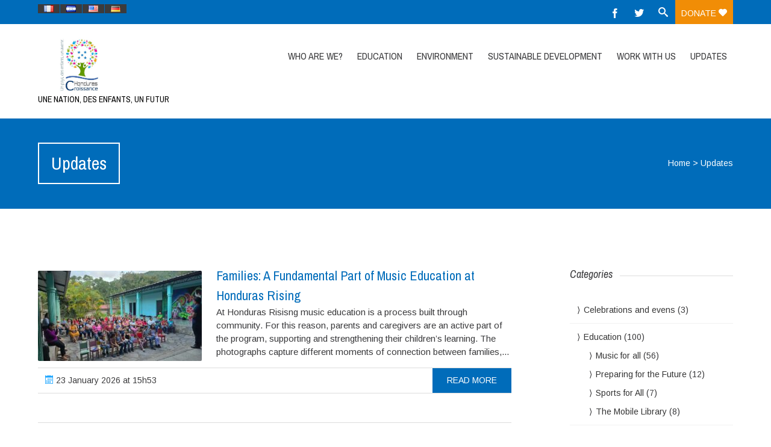

--- FILE ---
content_type: text/html; charset=UTF-8
request_url: https://hondurascroissance.org/updates/
body_size: 16674
content:


<!DOCTYPE html>
<html lang="en-US">
<head>
	<!--  Basic Page Needs -->
	<meta charset="UTF-8" />
	<!-- Mobile Specific Meta -->
	<meta name="viewport" content="width=device-width, initial-scale=1, maximum-scale=1">
	<meta name='robots' content='index, follow, max-image-preview:large, max-snippet:-1, max-video-preview:-1' />

	<!-- This site is optimized with the Yoast SEO plugin v26.8 - https://yoast.com/product/yoast-seo-wordpress/ -->
	<title>Updates - Honduras Rising</title>
	<link rel="canonical" href="https://hondurascroissance.org/updates/" />
	<meta property="og:locale" content="en_US" />
	<meta property="og:locale:alternate" content="fr_FR" />
	<meta property="og:locale:alternate" content="es_ES" />
	<meta property="og:type" content="article" />
	<meta property="og:title" content="Updates - Honduras Rising" />
	<meta property="og:url" content="https://hondurascroissance.org/updates/" />
	<meta property="og:site_name" content="Honduras Rising" />
	<meta property="article:publisher" content="https://www.facebook.com/Honduras-Croissance-176006579132669/" />
	<meta property="article:modified_time" content="2021-01-11T15:36:19+00:00" />
	<meta name="twitter:card" content="summary_large_image" />
	<meta name="twitter:site" content="@HondurasCroiss" />
	<script type="application/ld+json" class="yoast-schema-graph">{"@context":"https://schema.org","@graph":[{"@type":"WebPage","@id":"https://hondurascroissance.org/updates/","url":"https://hondurascroissance.org/updates/","name":"Updates - Honduras Rising","isPartOf":{"@id":"https://hondurascroissance.org/en/#website"},"datePublished":"2021-01-10T18:06:59+00:00","dateModified":"2021-01-11T15:36:19+00:00","breadcrumb":{"@id":"https://hondurascroissance.org/updates/#breadcrumb"},"inLanguage":"en-US","potentialAction":[{"@type":"ReadAction","target":["https://hondurascroissance.org/updates/"]}]},{"@type":"BreadcrumbList","@id":"https://hondurascroissance.org/updates/#breadcrumb","itemListElement":[{"@type":"ListItem","position":1,"name":"Home","item":"https://hondurascroissance.org/en/"},{"@type":"ListItem","position":2,"name":"Updates"}]},{"@type":"WebSite","@id":"https://hondurascroissance.org/en/#website","url":"https://hondurascroissance.org/en/","name":"Honduras Croissance","description":"Une nation, des enfants, un futur","publisher":{"@id":"https://hondurascroissance.org/en/#organization"},"potentialAction":[{"@type":"SearchAction","target":{"@type":"EntryPoint","urlTemplate":"https://hondurascroissance.org/en/?s={search_term_string}"},"query-input":{"@type":"PropertyValueSpecification","valueRequired":true,"valueName":"search_term_string"}}],"inLanguage":"en-US"},{"@type":"Organization","@id":"https://hondurascroissance.org/en/#organization","name":"Honduras Rising","url":"https://hondurascroissance.org/en/","logo":{"@type":"ImageObject","inLanguage":"en-US","@id":"https://hondurascroissance.org/en/#/schema/logo/image/","url":"","contentUrl":"","caption":"Honduras Rising"},"image":{"@id":"https://hondurascroissance.org/en/#/schema/logo/image/"},"sameAs":["https://www.facebook.com/Honduras-Croissance-176006579132669/","https://x.com/HondurasCroiss","https://www.instagram.com/honduras_croissance/?hl=fr","https://www.youtube.com/channel/UCfZZRzqqjaucNYakdwnvTTg"]}]}</script>
	<!-- / Yoast SEO plugin. -->


<link rel="alternate" href="https://hondurascroissance.org/actualites/" hreflang="fr" />
<link rel="alternate" href="https://hondurascroissance.org/actualidades/" hreflang="es" />
<link rel="alternate" href="https://hondurascroissance.org/updates/" hreflang="en" />
<link rel='dns-prefetch' href='//www.googletagmanager.com' />
<link rel="alternate" type="application/rss+xml" title="Honduras Rising &raquo; Feed" href="https://hondurascroissance.org/en/feed/" />
<link rel="alternate" type="application/rss+xml" title="Honduras Rising &raquo; Comments Feed" href="https://hondurascroissance.org/en/comments/feed/" />
<link rel="alternate" title="oEmbed (JSON)" type="application/json+oembed" href="https://hondurascroissance.org/wp-json/oembed/1.0/embed?url=https%3A%2F%2Fhondurascroissance.org%2Fupdates%2F&#038;lang=en" />
<link rel="alternate" title="oEmbed (XML)" type="text/xml+oembed" href="https://hondurascroissance.org/wp-json/oembed/1.0/embed?url=https%3A%2F%2Fhondurascroissance.org%2Fupdates%2F&#038;format=xml&#038;lang=en" />
<style id='wp-img-auto-sizes-contain-inline-css' type='text/css'>
img:is([sizes=auto i],[sizes^="auto," i]){contain-intrinsic-size:3000px 1500px}
/*# sourceURL=wp-img-auto-sizes-contain-inline-css */
</style>
<style id='wp-emoji-styles-inline-css' type='text/css'>

	img.wp-smiley, img.emoji {
		display: inline !important;
		border: none !important;
		box-shadow: none !important;
		height: 1em !important;
		width: 1em !important;
		margin: 0 0.07em !important;
		vertical-align: -0.1em !important;
		background: none !important;
		padding: 0 !important;
	}
/*# sourceURL=wp-emoji-styles-inline-css */
</style>
<style id='wp-block-library-inline-css' type='text/css'>
:root{--wp-block-synced-color:#7a00df;--wp-block-synced-color--rgb:122,0,223;--wp-bound-block-color:var(--wp-block-synced-color);--wp-editor-canvas-background:#ddd;--wp-admin-theme-color:#007cba;--wp-admin-theme-color--rgb:0,124,186;--wp-admin-theme-color-darker-10:#006ba1;--wp-admin-theme-color-darker-10--rgb:0,107,160.5;--wp-admin-theme-color-darker-20:#005a87;--wp-admin-theme-color-darker-20--rgb:0,90,135;--wp-admin-border-width-focus:2px}@media (min-resolution:192dpi){:root{--wp-admin-border-width-focus:1.5px}}.wp-element-button{cursor:pointer}:root .has-very-light-gray-background-color{background-color:#eee}:root .has-very-dark-gray-background-color{background-color:#313131}:root .has-very-light-gray-color{color:#eee}:root .has-very-dark-gray-color{color:#313131}:root .has-vivid-green-cyan-to-vivid-cyan-blue-gradient-background{background:linear-gradient(135deg,#00d084,#0693e3)}:root .has-purple-crush-gradient-background{background:linear-gradient(135deg,#34e2e4,#4721fb 50%,#ab1dfe)}:root .has-hazy-dawn-gradient-background{background:linear-gradient(135deg,#faaca8,#dad0ec)}:root .has-subdued-olive-gradient-background{background:linear-gradient(135deg,#fafae1,#67a671)}:root .has-atomic-cream-gradient-background{background:linear-gradient(135deg,#fdd79a,#004a59)}:root .has-nightshade-gradient-background{background:linear-gradient(135deg,#330968,#31cdcf)}:root .has-midnight-gradient-background{background:linear-gradient(135deg,#020381,#2874fc)}:root{--wp--preset--font-size--normal:16px;--wp--preset--font-size--huge:42px}.has-regular-font-size{font-size:1em}.has-larger-font-size{font-size:2.625em}.has-normal-font-size{font-size:var(--wp--preset--font-size--normal)}.has-huge-font-size{font-size:var(--wp--preset--font-size--huge)}.has-text-align-center{text-align:center}.has-text-align-left{text-align:left}.has-text-align-right{text-align:right}.has-fit-text{white-space:nowrap!important}#end-resizable-editor-section{display:none}.aligncenter{clear:both}.items-justified-left{justify-content:flex-start}.items-justified-center{justify-content:center}.items-justified-right{justify-content:flex-end}.items-justified-space-between{justify-content:space-between}.screen-reader-text{border:0;clip-path:inset(50%);height:1px;margin:-1px;overflow:hidden;padding:0;position:absolute;width:1px;word-wrap:normal!important}.screen-reader-text:focus{background-color:#ddd;clip-path:none;color:#444;display:block;font-size:1em;height:auto;left:5px;line-height:normal;padding:15px 23px 14px;text-decoration:none;top:5px;width:auto;z-index:100000}html :where(.has-border-color){border-style:solid}html :where([style*=border-top-color]){border-top-style:solid}html :where([style*=border-right-color]){border-right-style:solid}html :where([style*=border-bottom-color]){border-bottom-style:solid}html :where([style*=border-left-color]){border-left-style:solid}html :where([style*=border-width]){border-style:solid}html :where([style*=border-top-width]){border-top-style:solid}html :where([style*=border-right-width]){border-right-style:solid}html :where([style*=border-bottom-width]){border-bottom-style:solid}html :where([style*=border-left-width]){border-left-style:solid}html :where(img[class*=wp-image-]){height:auto;max-width:100%}:where(figure){margin:0 0 1em}html :where(.is-position-sticky){--wp-admin--admin-bar--position-offset:var(--wp-admin--admin-bar--height,0px)}@media screen and (max-width:600px){html :where(.is-position-sticky){--wp-admin--admin-bar--position-offset:0px}}

/*# sourceURL=wp-block-library-inline-css */
</style><style id='wp-block-paragraph-inline-css' type='text/css'>
.is-small-text{font-size:.875em}.is-regular-text{font-size:1em}.is-large-text{font-size:2.25em}.is-larger-text{font-size:3em}.has-drop-cap:not(:focus):first-letter{float:left;font-size:8.4em;font-style:normal;font-weight:100;line-height:.68;margin:.05em .1em 0 0;text-transform:uppercase}body.rtl .has-drop-cap:not(:focus):first-letter{float:none;margin-left:.1em}p.has-drop-cap.has-background{overflow:hidden}:root :where(p.has-background){padding:1.25em 2.375em}:where(p.has-text-color:not(.has-link-color)) a{color:inherit}p.has-text-align-left[style*="writing-mode:vertical-lr"],p.has-text-align-right[style*="writing-mode:vertical-rl"]{rotate:180deg}
/*# sourceURL=https://hondurascroissance.org/wp-includes/blocks/paragraph/style.min.css */
</style>
<style id='global-styles-inline-css' type='text/css'>
:root{--wp--preset--aspect-ratio--square: 1;--wp--preset--aspect-ratio--4-3: 4/3;--wp--preset--aspect-ratio--3-4: 3/4;--wp--preset--aspect-ratio--3-2: 3/2;--wp--preset--aspect-ratio--2-3: 2/3;--wp--preset--aspect-ratio--16-9: 16/9;--wp--preset--aspect-ratio--9-16: 9/16;--wp--preset--color--black: #000000;--wp--preset--color--cyan-bluish-gray: #abb8c3;--wp--preset--color--white: #ffffff;--wp--preset--color--pale-pink: #f78da7;--wp--preset--color--vivid-red: #cf2e2e;--wp--preset--color--luminous-vivid-orange: #ff6900;--wp--preset--color--luminous-vivid-amber: #fcb900;--wp--preset--color--light-green-cyan: #7bdcb5;--wp--preset--color--vivid-green-cyan: #00d084;--wp--preset--color--pale-cyan-blue: #8ed1fc;--wp--preset--color--vivid-cyan-blue: #0693e3;--wp--preset--color--vivid-purple: #9b51e0;--wp--preset--gradient--vivid-cyan-blue-to-vivid-purple: linear-gradient(135deg,rgb(6,147,227) 0%,rgb(155,81,224) 100%);--wp--preset--gradient--light-green-cyan-to-vivid-green-cyan: linear-gradient(135deg,rgb(122,220,180) 0%,rgb(0,208,130) 100%);--wp--preset--gradient--luminous-vivid-amber-to-luminous-vivid-orange: linear-gradient(135deg,rgb(252,185,0) 0%,rgb(255,105,0) 100%);--wp--preset--gradient--luminous-vivid-orange-to-vivid-red: linear-gradient(135deg,rgb(255,105,0) 0%,rgb(207,46,46) 100%);--wp--preset--gradient--very-light-gray-to-cyan-bluish-gray: linear-gradient(135deg,rgb(238,238,238) 0%,rgb(169,184,195) 100%);--wp--preset--gradient--cool-to-warm-spectrum: linear-gradient(135deg,rgb(74,234,220) 0%,rgb(151,120,209) 20%,rgb(207,42,186) 40%,rgb(238,44,130) 60%,rgb(251,105,98) 80%,rgb(254,248,76) 100%);--wp--preset--gradient--blush-light-purple: linear-gradient(135deg,rgb(255,206,236) 0%,rgb(152,150,240) 100%);--wp--preset--gradient--blush-bordeaux: linear-gradient(135deg,rgb(254,205,165) 0%,rgb(254,45,45) 50%,rgb(107,0,62) 100%);--wp--preset--gradient--luminous-dusk: linear-gradient(135deg,rgb(255,203,112) 0%,rgb(199,81,192) 50%,rgb(65,88,208) 100%);--wp--preset--gradient--pale-ocean: linear-gradient(135deg,rgb(255,245,203) 0%,rgb(182,227,212) 50%,rgb(51,167,181) 100%);--wp--preset--gradient--electric-grass: linear-gradient(135deg,rgb(202,248,128) 0%,rgb(113,206,126) 100%);--wp--preset--gradient--midnight: linear-gradient(135deg,rgb(2,3,129) 0%,rgb(40,116,252) 100%);--wp--preset--font-size--small: 13px;--wp--preset--font-size--medium: 20px;--wp--preset--font-size--large: 36px;--wp--preset--font-size--x-large: 42px;--wp--preset--spacing--20: 0.44rem;--wp--preset--spacing--30: 0.67rem;--wp--preset--spacing--40: 1rem;--wp--preset--spacing--50: 1.5rem;--wp--preset--spacing--60: 2.25rem;--wp--preset--spacing--70: 3.38rem;--wp--preset--spacing--80: 5.06rem;--wp--preset--shadow--natural: 6px 6px 9px rgba(0, 0, 0, 0.2);--wp--preset--shadow--deep: 12px 12px 50px rgba(0, 0, 0, 0.4);--wp--preset--shadow--sharp: 6px 6px 0px rgba(0, 0, 0, 0.2);--wp--preset--shadow--outlined: 6px 6px 0px -3px rgb(255, 255, 255), 6px 6px rgb(0, 0, 0);--wp--preset--shadow--crisp: 6px 6px 0px rgb(0, 0, 0);}:where(.is-layout-flex){gap: 0.5em;}:where(.is-layout-grid){gap: 0.5em;}body .is-layout-flex{display: flex;}.is-layout-flex{flex-wrap: wrap;align-items: center;}.is-layout-flex > :is(*, div){margin: 0;}body .is-layout-grid{display: grid;}.is-layout-grid > :is(*, div){margin: 0;}:where(.wp-block-columns.is-layout-flex){gap: 2em;}:where(.wp-block-columns.is-layout-grid){gap: 2em;}:where(.wp-block-post-template.is-layout-flex){gap: 1.25em;}:where(.wp-block-post-template.is-layout-grid){gap: 1.25em;}.has-black-color{color: var(--wp--preset--color--black) !important;}.has-cyan-bluish-gray-color{color: var(--wp--preset--color--cyan-bluish-gray) !important;}.has-white-color{color: var(--wp--preset--color--white) !important;}.has-pale-pink-color{color: var(--wp--preset--color--pale-pink) !important;}.has-vivid-red-color{color: var(--wp--preset--color--vivid-red) !important;}.has-luminous-vivid-orange-color{color: var(--wp--preset--color--luminous-vivid-orange) !important;}.has-luminous-vivid-amber-color{color: var(--wp--preset--color--luminous-vivid-amber) !important;}.has-light-green-cyan-color{color: var(--wp--preset--color--light-green-cyan) !important;}.has-vivid-green-cyan-color{color: var(--wp--preset--color--vivid-green-cyan) !important;}.has-pale-cyan-blue-color{color: var(--wp--preset--color--pale-cyan-blue) !important;}.has-vivid-cyan-blue-color{color: var(--wp--preset--color--vivid-cyan-blue) !important;}.has-vivid-purple-color{color: var(--wp--preset--color--vivid-purple) !important;}.has-black-background-color{background-color: var(--wp--preset--color--black) !important;}.has-cyan-bluish-gray-background-color{background-color: var(--wp--preset--color--cyan-bluish-gray) !important;}.has-white-background-color{background-color: var(--wp--preset--color--white) !important;}.has-pale-pink-background-color{background-color: var(--wp--preset--color--pale-pink) !important;}.has-vivid-red-background-color{background-color: var(--wp--preset--color--vivid-red) !important;}.has-luminous-vivid-orange-background-color{background-color: var(--wp--preset--color--luminous-vivid-orange) !important;}.has-luminous-vivid-amber-background-color{background-color: var(--wp--preset--color--luminous-vivid-amber) !important;}.has-light-green-cyan-background-color{background-color: var(--wp--preset--color--light-green-cyan) !important;}.has-vivid-green-cyan-background-color{background-color: var(--wp--preset--color--vivid-green-cyan) !important;}.has-pale-cyan-blue-background-color{background-color: var(--wp--preset--color--pale-cyan-blue) !important;}.has-vivid-cyan-blue-background-color{background-color: var(--wp--preset--color--vivid-cyan-blue) !important;}.has-vivid-purple-background-color{background-color: var(--wp--preset--color--vivid-purple) !important;}.has-black-border-color{border-color: var(--wp--preset--color--black) !important;}.has-cyan-bluish-gray-border-color{border-color: var(--wp--preset--color--cyan-bluish-gray) !important;}.has-white-border-color{border-color: var(--wp--preset--color--white) !important;}.has-pale-pink-border-color{border-color: var(--wp--preset--color--pale-pink) !important;}.has-vivid-red-border-color{border-color: var(--wp--preset--color--vivid-red) !important;}.has-luminous-vivid-orange-border-color{border-color: var(--wp--preset--color--luminous-vivid-orange) !important;}.has-luminous-vivid-amber-border-color{border-color: var(--wp--preset--color--luminous-vivid-amber) !important;}.has-light-green-cyan-border-color{border-color: var(--wp--preset--color--light-green-cyan) !important;}.has-vivid-green-cyan-border-color{border-color: var(--wp--preset--color--vivid-green-cyan) !important;}.has-pale-cyan-blue-border-color{border-color: var(--wp--preset--color--pale-cyan-blue) !important;}.has-vivid-cyan-blue-border-color{border-color: var(--wp--preset--color--vivid-cyan-blue) !important;}.has-vivid-purple-border-color{border-color: var(--wp--preset--color--vivid-purple) !important;}.has-vivid-cyan-blue-to-vivid-purple-gradient-background{background: var(--wp--preset--gradient--vivid-cyan-blue-to-vivid-purple) !important;}.has-light-green-cyan-to-vivid-green-cyan-gradient-background{background: var(--wp--preset--gradient--light-green-cyan-to-vivid-green-cyan) !important;}.has-luminous-vivid-amber-to-luminous-vivid-orange-gradient-background{background: var(--wp--preset--gradient--luminous-vivid-amber-to-luminous-vivid-orange) !important;}.has-luminous-vivid-orange-to-vivid-red-gradient-background{background: var(--wp--preset--gradient--luminous-vivid-orange-to-vivid-red) !important;}.has-very-light-gray-to-cyan-bluish-gray-gradient-background{background: var(--wp--preset--gradient--very-light-gray-to-cyan-bluish-gray) !important;}.has-cool-to-warm-spectrum-gradient-background{background: var(--wp--preset--gradient--cool-to-warm-spectrum) !important;}.has-blush-light-purple-gradient-background{background: var(--wp--preset--gradient--blush-light-purple) !important;}.has-blush-bordeaux-gradient-background{background: var(--wp--preset--gradient--blush-bordeaux) !important;}.has-luminous-dusk-gradient-background{background: var(--wp--preset--gradient--luminous-dusk) !important;}.has-pale-ocean-gradient-background{background: var(--wp--preset--gradient--pale-ocean) !important;}.has-electric-grass-gradient-background{background: var(--wp--preset--gradient--electric-grass) !important;}.has-midnight-gradient-background{background: var(--wp--preset--gradient--midnight) !important;}.has-small-font-size{font-size: var(--wp--preset--font-size--small) !important;}.has-medium-font-size{font-size: var(--wp--preset--font-size--medium) !important;}.has-large-font-size{font-size: var(--wp--preset--font-size--large) !important;}.has-x-large-font-size{font-size: var(--wp--preset--font-size--x-large) !important;}
/*# sourceURL=global-styles-inline-css */
</style>

<style id='classic-theme-styles-inline-css' type='text/css'>
/*! This file is auto-generated */
.wp-block-button__link{color:#fff;background-color:#32373c;border-radius:9999px;box-shadow:none;text-decoration:none;padding:calc(.667em + 2px) calc(1.333em + 2px);font-size:1.125em}.wp-block-file__button{background:#32373c;color:#fff;text-decoration:none}
/*# sourceURL=/wp-includes/css/classic-themes.min.css */
</style>
<link rel='stylesheet' id='contact-form-7-css' href='https://hondurascroissance.org/wp-content/plugins/contact-form-7/includes/css/styles.css?ver=6.1.4' type='text/css' media='all' />
<link rel='stylesheet' id='sfbap1_socialfeed_style-css' href='https://hondurascroissance.org/wp-content/plugins/wp-social-feed/includes/../bower_components/social-feed/css/jquery.socialfeed.css?ver=1.0.0' type='text/css' media='all' />
<link rel='stylesheet' id='parent-style-css' href='https://hondurascroissance.org/wp-content/themes/charitas-lite/style.css?ver=6.9' type='text/css' media='all' />
<link rel='stylesheet' id='charitaslite-style-css' href='https://hondurascroissance.org/wp-content/themes/charitas-lite-hc/style.css?ver=2015-04-01' type='text/css' media='all' />
<link rel='stylesheet' id='fonts-css' href='https://hondurascroissance.org/wp-content/themes/charitas-lite/css/customicons/style.css?ver=6.9' type='text/css' media='all' />
<link rel='stylesheet' id='flexslider-css' href='https://hondurascroissance.org/wp-content/themes/charitas-lite/css/flexslider.css?ver=6.9' type='text/css' media='all' />
<link rel='stylesheet' id='grid-css' href='https://hondurascroissance.org/wp-content/themes/charitas-lite/css/grid.css?ver=6.9' type='text/css' media='all' />
<link rel='stylesheet' id='meanmenu-css' href='https://hondurascroissance.org/wp-content/themes/charitas-lite/css/meanmenu.css?ver=6.9' type='text/css' media='all' />
<link rel='stylesheet' id='keyframes-css' href='https://hondurascroissance.org/wp-content/themes/charitas-lite/css/keyframes.css?ver=6.9' type='text/css' media='all' />
<link rel='stylesheet' id='heateor_sss_frontend_css-css' href='https://hondurascroissance.org/wp-content/plugins/sassy-social-share/public/css/sassy-social-share-public.css?ver=3.3.79' type='text/css' media='all' />
<style id='heateor_sss_frontend_css-inline-css' type='text/css'>
.heateor_sss_button_instagram span.heateor_sss_svg,a.heateor_sss_instagram span.heateor_sss_svg{background:radial-gradient(circle at 30% 107%,#fdf497 0,#fdf497 5%,#fd5949 45%,#d6249f 60%,#285aeb 90%)}.heateor_sss_horizontal_sharing .heateor_sss_svg,.heateor_sss_standard_follow_icons_container .heateor_sss_svg{color:#fff;border-width:0px;border-style:solid;border-color:transparent}.heateor_sss_horizontal_sharing .heateorSssTCBackground{color:#666}.heateor_sss_horizontal_sharing span.heateor_sss_svg:hover,.heateor_sss_standard_follow_icons_container span.heateor_sss_svg:hover{border-color:transparent;}.heateor_sss_vertical_sharing span.heateor_sss_svg,.heateor_sss_floating_follow_icons_container span.heateor_sss_svg{color:#fff;border-width:0px;border-style:solid;border-color:transparent;}.heateor_sss_vertical_sharing .heateorSssTCBackground{color:#666;}.heateor_sss_vertical_sharing span.heateor_sss_svg:hover,.heateor_sss_floating_follow_icons_container span.heateor_sss_svg:hover{border-color:transparent;}@media screen and (max-width:783px) {.heateor_sss_vertical_sharing{display:none!important}}div.heateor_sss_mobile_footer{display:none;}@media screen and (max-width:783px){div.heateor_sss_bottom_sharing .heateorSssTCBackground{background-color:white}div.heateor_sss_bottom_sharing{width:100%!important;left:0!important;}div.heateor_sss_bottom_sharing a{width:11.111111111111% !important;}div.heateor_sss_bottom_sharing .heateor_sss_svg{width: 100% !important;}div.heateor_sss_bottom_sharing div.heateorSssTotalShareCount{font-size:1em!important;line-height:21px!important}div.heateor_sss_bottom_sharing div.heateorSssTotalShareText{font-size:.7em!important;line-height:0px!important}div.heateor_sss_mobile_footer{display:block;height:30px;}.heateor_sss_bottom_sharing{padding:0!important;display:block!important;width:auto!important;bottom:-2px!important;top: auto!important;}.heateor_sss_bottom_sharing .heateor_sss_square_count{line-height:inherit;}.heateor_sss_bottom_sharing .heateorSssSharingArrow{display:none;}.heateor_sss_bottom_sharing .heateorSssTCBackground{margin-right:1.1em!important}}
/*# sourceURL=heateor_sss_frontend_css-inline-css */
</style>
<script type="text/javascript" src="https://hondurascroissance.org/wp-includes/js/jquery/jquery.min.js?ver=3.7.1" id="jquery-core-js"></script>
<script type="text/javascript" src="https://hondurascroissance.org/wp-includes/js/jquery/jquery-migrate.min.js?ver=3.4.1" id="jquery-migrate-js"></script>
<script type="text/javascript" src="https://hondurascroissance.org/wp-content/plugins/wp-social-feed/includes/../bower_components/codebird-js/codebird.js?ver=6.9" id="sfbap1_codebird-js"></script>
<script type="text/javascript" src="https://hondurascroissance.org/wp-content/plugins/wp-social-feed/includes/../bower_components/doT/doT.min.js?ver=6.9" id="sfbap1_doT-js"></script>
<script type="text/javascript" src="https://hondurascroissance.org/wp-content/plugins/wp-social-feed/includes/../bower_components/moment/min/moment.min.js?ver=6.9" id="sfbap1_moment-js"></script>
<script type="text/javascript" src="https://hondurascroissance.org/wp-content/plugins/wp-social-feed/includes/../bower_components/social-feed/js/jquery.socialfeed.js?ver=6.9" id="sfbap1_socialfeed-js"></script>
<script type="text/javascript" src="https://hondurascroissance.org/wp-content/plugins/wp-social-feed/includes/../bower_components/moment/locale/en-ca.js?ver=6.9" id="sfbap1_en-js"></script>

<!-- Google tag (gtag.js) snippet added by Site Kit -->
<!-- Google Analytics snippet added by Site Kit -->
<script type="text/javascript" src="https://www.googletagmanager.com/gtag/js?id=G-N2X8YY4SLW" id="google_gtagjs-js" async></script>
<script type="text/javascript" id="google_gtagjs-js-after">
/* <![CDATA[ */
window.dataLayer = window.dataLayer || [];function gtag(){dataLayer.push(arguments);}
gtag("set","linker",{"domains":["hondurascroissance.org"]});
gtag("js", new Date());
gtag("set", "developer_id.dZTNiMT", true);
gtag("config", "G-N2X8YY4SLW");
 window._googlesitekit = window._googlesitekit || {}; window._googlesitekit.throttledEvents = []; window._googlesitekit.gtagEvent = (name, data) => { var key = JSON.stringify( { name, data } ); if ( !! window._googlesitekit.throttledEvents[ key ] ) { return; } window._googlesitekit.throttledEvents[ key ] = true; setTimeout( () => { delete window._googlesitekit.throttledEvents[ key ]; }, 5 ); gtag( "event", name, { ...data, event_source: "site-kit" } ); }; 
//# sourceURL=google_gtagjs-js-after
/* ]]> */
</script>
<link rel="https://api.w.org/" href="https://hondurascroissance.org/wp-json/" /><link rel="alternate" title="JSON" type="application/json" href="https://hondurascroissance.org/wp-json/wp/v2/pages/1249" /><link rel="EditURI" type="application/rsd+xml" title="RSD" href="https://hondurascroissance.org/xmlrpc.php?rsd" />
<meta name="generator" content="WordPress 6.9" />
<link rel='shortlink' href='https://hondurascroissance.org/?p=1249' />
<meta name="generator" content="Site Kit by Google 1.170.0" />
<meta property='og:title' content='Updates' />
<meta property='og:site_name' content='Honduras Rising' />
<meta property='og:url' content='https://hondurascroissance.org/updates/' />
<meta property='og:type' content='article' />				<style>
			a, a:visited { color: #006cba;}

			a:focus, a:active, a:hover { color: #006cba; }

			.teaser-page-list, #footer-widget-area, .short-content .buttons, .buttons-download, .event-info, .teaser-page-404, .announce-body, .teaser-page, .tagcloud a, .widget ul li:hover, #searchform #searchsubmit, .nav-next a:hover, .nav-previous a:hover, .progress-percent, .progress-money, .progress-percent .arrow, .progress-money .arrow, .donate_now_bt, .toggle-content-donation, .widget-title .viewall a:hover, .flexslider-news .flex-button-red a:hover, .entry-header-comments .reply a:hover, .share-buttons, #flexslider-gallery-carousel, .menu-language-menu-container ul li a:hover, .menu-language-menu-container ul .current a, ul.nav-menu ul a:hover, .nav-menu ul ul a:hover, #toolbar .tb-list .search-items, #toolbar .tb-list .search a:hover, #toolbar .tb-list .search:hover { background:  #006cba;}

			h1,h2,h3,h4,h5,h6, .candidate .name, figure:hover .mask-square, .nav-menu .current_page_item > a, .nav-menu .current_page_ancestor > a, .nav-menu .current-menu-item > a, .nav-menu .current-menu-ancestor > a {color:  #006cba;}

			.tagcloud a:hover {color: #006cba!important;}

			.nav-next a:hover, .nav-previous a:hover, .toggle-content-donation, .widget-title .viewall a:hover, .flexslider-news .flex-button-red a, .entry-header-comments .reply a:hover {border: 1px solid #006cba!important;}

			.flex-active {border-top: 3px solid #006cba;}

			.flex-content .flex-button a:hover {background:#006cba; }

			.latestnews-body .flex-direction-nav a {background-color: #006cba;}

			.entry-content blockquote {border-left: 3px solid #006cba;}
			#toolbar, .site-info, #flexslider-gallery-carousel .flex-active-slide, .mean-container .mean-bar, .social-widget-margin a, .social-widget-margin a:visited  {	background: #006cba; }
			.flickr-widget-body a:hover {border: 1px solid #006cba;}
		</style>
	<link rel="icon" href="https://hondurascroissance.org/wp-content/uploads/2020/09/cropped-HondurasCroissance_v7-20-FR-scaled-1-32x32.jpg" sizes="32x32" />
<link rel="icon" href="https://hondurascroissance.org/wp-content/uploads/2020/09/cropped-HondurasCroissance_v7-20-FR-scaled-1-192x192.jpg" sizes="192x192" />
<link rel="apple-touch-icon" href="https://hondurascroissance.org/wp-content/uploads/2020/09/cropped-HondurasCroissance_v7-20-FR-scaled-1-180x180.jpg" />
<meta name="msapplication-TileImage" content="https://hondurascroissance.org/wp-content/uploads/2020/09/cropped-HondurasCroissance_v7-20-FR-scaled-1-270x270.jpg" />
		<style type="text/css" id="wp-custom-css">
			

.flex-control-nav {
	background:none; 
}
.chapeau {
	border-color: #006cba;
  border-style: double ;
  border-width: 5px;
  padding: 10px;
	font-style: italic;
	font-size: 18px;
	font-weight: 600;
	margin-top:10px;
}

H3 {font-size: 18px;font-style: italic;}

/* carrousel page d'accueil */
.flexslider .slides img {
    width: 70%;
	max-height:400px;
    display: block;
	margin-left:10%;
}

/* logo d'entete */
#site-title a img {
    max-width: 150px;
    height: auto;
    padding: 0px !important;
}

		</style>
		</head>
<body class="wp-singular page-template page-template-template-blog page-template-template-blog-php page page-id-1249 page-parent wp-theme-charitas-lite wp-child-theme-charitas-lite-hc">
	<div id="page">

		<!-- Toolbar -->
		<div id="toolbar">
			<div class="container_16">

				<div class="grid_16">

					<div class="menu-language-menu-container"><ul id="menu-language-menu" class="menu"><li id="menu-item-927-fr" class="lang-item lang-item-25 lang-item-fr lang-item-first menu-item menu-item-type-custom menu-item-object-custom menu-item-927-fr"><a href="https://hondurascroissance.org/actualites/" hreflang="fr-FR" lang="fr-FR"><img src="[data-uri]" alt="Français" width="16" height="11" style="width: 16px; height: 11px;" /></a></li>
<li id="menu-item-927-es" class="lang-item lang-item-13 lang-item-es menu-item menu-item-type-custom menu-item-object-custom menu-item-927-es"><a href="https://hondurascroissance.org/actualidades/" hreflang="es-ES" lang="es-ES"><img src="[data-uri]" alt="Español" width="16" height="11" style="width: 16px; height: 11px;" /></a></li>
<li id="menu-item-927-en" class="lang-item lang-item-111 lang-item-en current-lang menu-item menu-item-type-custom menu-item-object-custom menu-item-927-en"><a href="https://hondurascroissance.org/updates/" hreflang="en-US" lang="en-US"><img src="[data-uri]" alt="English" width="16" height="11" style="width: 16px; height: 11px;" /></a></li>
<li id="menu-item-927-de" class="lang-item lang-item-172 lang-item-de no-translation menu-item menu-item-type-custom menu-item-object-custom menu-item-927-de"><a href="https://hondurascroissance.org/de/" hreflang="de-CH" lang="de-CH"><img src="[data-uri]" alt="Deutsch" width="16" height="11" style="width: 16px; height: 11px;" /></a></li>
</ul></div>
					<ul class="tb-list">
						
						
						
												
													<li class="share-item-icon-facebook mt"><a target="_blank" title="Facebook" href="https://www.facebook.com/Honduras-Croissance-176006579132669/"><i class="icon-facebook"></i></a></li>
						
													<li class="share-item-icon-twitter mt"><a target="_blank" title="Twitter" href="https://twitter.com/HondurasCroiss"><i class="icon-twitter"></i></a></li>
						

													<li class="search"><a href="#"><i class="icon-search"></i></a>
								<ul class="search-items radius-bottom">
									<li>
										<div class="search-form">
											<form role="search" method="get" id="searchform" action="https://hondurascroissance.org/en/">
												<div>
													<input type="text" value="Search for..." name="s" id="s" onfocus="if(this.value==this.defaultValue)this.value='';" onblur="if(this.value=='')this.value=this.defaultValue;"/>
													<input type="submit" id="searchsubmit" value="Search" />
												</div>
											</form>
										</div>
									</li>
								</ul>
							</li>
						
																<li class="donate">
				<a target="_blank" href="https://www.paypal.com/donate?hosted_button_id=ZLTFKKJ3TFH8C">Donate <i class="icon-heart"></i></a>
			</li>
			
					</ul>
					<div class="clear"></div>
				</div>
			</div>
			<div class="clear"></div>
		</div>
		<!-- /#toolbar -->

		<header id="branding" class="site-header" role="banner">
			<div id="sticky_navigation">
				<div class="container_16">
					<hgroup class="fleft grid_5">
							<h1 id="site-title">
								<a href="https://hondurascroissance.org/en/" title="Honduras Rising - Une nation, des enfants, un futur" rel="home">
																	<img src="https://hondurascroissance.org/wp-content/uploads/2021/06/2014-Logo-asso_HondurasCroissance_v7-20-FR-petit-large.jpg">
																</a>
							</h1>
								<h2 id="site-description">Une nation, des enfants, un futur</h2>
					</hgroup>

					<nav role="navigation" class="site-navigation main-navigation grid_11" id="site-navigation">
						<div class="menu-header-en-anglais-container"><ul id="menu-header-en-anglais" class="nav-menu"><li id="menu-item-1326" class="menu-item menu-item-type-custom menu-item-object-custom menu-item-has-children menu-item-1326"><a href="#">Who are we?</a>
<ul class="sub-menu">
	<li id="menu-item-1334" class="menu-item menu-item-type-post_type menu-item-object-page menu-item-1334"><a href="https://hondurascroissance.org/who_are-we/the-association/">The association</a></li>
	<li id="menu-item-1333" class="menu-item menu-item-type-post_type menu-item-object-page menu-item-1333"><a href="https://hondurascroissance.org/who_are-we/our-teams/">Our Teams</a></li>
	<li id="menu-item-1613" class="menu-item menu-item-type-post_type menu-item-object-page menu-item-1613"><a href="https://hondurascroissance.org/who_are-we/nos-partenaires/">Our Partners</a></li>
	<li id="menu-item-1331" class="menu-item menu-item-type-post_type menu-item-object-page menu-item-1331"><a href="https://hondurascroissance.org/who_are-we/our-history/">Our history</a></li>
	<li id="menu-item-1363" class="menu-item menu-item-type-post_type menu-item-object-page menu-item-1363"><a href="https://hondurascroissance.org/who_are-we/contact-us/">Contact Us</a></li>
</ul>
</li>
<li id="menu-item-1398" class="menu-item menu-item-type-custom menu-item-object-custom menu-item-has-children menu-item-1398"><a href="#">Education</a>
<ul class="sub-menu">
	<li id="menu-item-1341" class="menu-item menu-item-type-post_type menu-item-object-page menu-item-1341"><a href="https://hondurascroissance.org/education-en/the-mobile-library/">The Mobile Library</a></li>
	<li id="menu-item-1339" class="menu-item menu-item-type-post_type menu-item-object-page menu-item-1339"><a href="https://hondurascroissance.org/education-en/music-for-all/">Music for All</a></li>
	<li id="menu-item-1338" class="menu-item menu-item-type-post_type menu-item-object-page menu-item-1338"><a href="https://hondurascroissance.org/education-en/sport-for-all/">Sport for All</a></li>
	<li id="menu-item-1340" class="menu-item menu-item-type-post_type menu-item-object-page menu-item-1340"><a href="https://hondurascroissance.org/education-en/preparing-for-the-future/">Preparing for the Future</a></li>
</ul>
</li>
<li id="menu-item-1328" class="menu-item menu-item-type-custom menu-item-object-custom menu-item-has-children menu-item-1328"><a href="#">Environment</a>
<ul class="sub-menu">
	<li id="menu-item-1336" class="menu-item menu-item-type-post_type menu-item-object-page menu-item-1336"><a href="https://hondurascroissance.org/environnment/school-vegetable-gardens/">School vegetable gardens</a></li>
	<li id="menu-item-1611" class="menu-item menu-item-type-post_type menu-item-object-page menu-item-1611"><a href="https://hondurascroissance.org/environnment/reforestation/">Reforestation</a></li>
	<li id="menu-item-1337" class="menu-item menu-item-type-post_type menu-item-object-page menu-item-1337"><a href="https://hondurascroissance.org/environnment/access-to-potable-water/">Access to Potable Water</a></li>
</ul>
</li>
<li id="menu-item-4240" class="menu-item menu-item-type-custom menu-item-object-custom menu-item-has-children menu-item-4240"><a href="#">Sustainable development</a>
<ul class="sub-menu">
	<li id="menu-item-4241" class="menu-item menu-item-type-post_type menu-item-object-page menu-item-4241"><a href="https://hondurascroissance.org/naturana-soaps/">Naturana Soaps</a></li>
</ul>
</li>
<li id="menu-item-1329" class="menu-item menu-item-type-custom menu-item-object-custom menu-item-has-children menu-item-1329"><a href="#">Work with Us</a>
<ul class="sub-menu">
	<li id="menu-item-1343" class="menu-item menu-item-type-post_type menu-item-object-page menu-item-1343"><a href="https://hondurascroissance.org/act-on-our-side/how-can-you-support-our-actions/">How can you support our actions ?</a></li>
	<li id="menu-item-1342" class="menu-item menu-item-type-post_type menu-item-object-page menu-item-1342"><a href="https://hondurascroissance.org/act-on-our-side/join-our-team/">Join our team !</a></li>
</ul>
</li>
<li id="menu-item-1330" class="menu-item menu-item-type-custom menu-item-object-custom menu-item-has-children menu-item-1330"><a href="#">Updates</a>
<ul class="sub-menu">
	<li id="menu-item-1356" class="menu-item menu-item-type-post_type menu-item-object-page menu-item-1356"><a href="https://hondurascroissance.org/updates/our-news/">Our news</a></li>
	<li id="menu-item-1612" class="menu-item menu-item-type-post_type menu-item-object-page menu-item-1612"><a href="https://hondurascroissance.org/updates/portraits/">Portraits</a></li>
	<li id="menu-item-1254" class="menu-item menu-item-type-post_type menu-item-object-page menu-item-1254"><a href="https://hondurascroissance.org/updates/social-network/">Social Network</a></li>
</ul>
</li>
</ul></div>					</nav>

					<!-- Mobile navigation -->

					<div class="grid_16 mob-nav"></div>

					<!-- .site-navigation .main-navigation -->
					<div class="clear"></div>
				</div>
			</div>
		</header>
		<!-- #masthead .site-header -->
		

	<div class="item teaser-page-list">
		<div class="container_16">
			<aside class="grid_10">
				<h1 class="page-title">Updates</h1>
			</aside>
							<div class="grid_6">
					<div id="rootline">
						<a href="https://hondurascroissance.org/en/">Home</a> > <span class="current">Updates</span>					</div>
				</div>
						<div class="clear"></div>
		</div>
	</div>

	<div id="main" class="site-main container_16">
		<div class="inner">
			<div id="primary" class="grid_11 suffix_1">
				
		<article id="post-4705" class="list post-4705 post type-post status-publish format-standard has-post-thumbnail hentry category-music-for-all category-various">
		<div class="short-content">

							<figure>
				<a title="Families: A Fundamental Part of Music Education at Honduras Rising" href="https://hondurascroissance.org/2026/01/23/families-a-fundamental-part-of-music-education-at-honduras-rising/">
					<img width="272" height="150" src="https://hondurascroissance.org/wp-content/uploads/2026/01/Familas-y-ninos-en-Musica-Para-Todos-1-272x150.jpeg" class="attachment-charitas-lite-small-thumb size-charitas-lite-small-thumb wp-post-image" alt="" decoding="async" loading="lazy" srcset="https://hondurascroissance.org/wp-content/uploads/2026/01/Familas-y-ninos-en-Musica-Para-Todos-1-272x150.jpeg 272w, https://hondurascroissance.org/wp-content/uploads/2026/01/Familas-y-ninos-en-Musica-Para-Todos-1-500x277.jpeg 500w" sizes="auto, (max-width: 272px) 100vw, 272px" />					<div class="mask radius">
						<div class="mask-square"><i class="icon-link"></i></div>
					</div>
				</a>
				</figure>
			
			<h1 class="entry-header">
				<a title="Families: A Fundamental Part of Music Education at Honduras Rising" href="https://hondurascroissance.org/2026/01/23/families-a-fundamental-part-of-music-education-at-honduras-rising/">Families: A Fundamental Part of Music Education at Honduras Rising</a>
			</h1>
			<div class="short-description">
				<p>At Honduras Risisng music education is a process built through community. For this reason, parents and caregivers are an active part of the program, supporting and strengthening their children’s learning. The photographs capture different moments of connection between families,...</p>							</div>



			<div class="entry-meta">
				<!-- Date -->
									<time datetime="2026-01-23T15:53:08+01:00">
						<a class="buttons time fleft" href="https://hondurascroissance.org/2026/01/23/families-a-fundamental-part-of-music-education-at-honduras-rising/"><i class="icon-calendar"></i> 23 January 2026 at 15h53</a>
					</time>
				
				<!-- Author -->
				
				<a class="buttons fright" href="https://hondurascroissance.org/2026/01/23/families-a-fundamental-part-of-music-education-at-honduras-rising/" title="read more">read more</a>
			</div>
			<div class="clear"></div>

		</div>
		<div class="clear"></div>
	</article>

		<article id="post-4688" class="list post-4688 post type-post status-publish format-standard has-post-thumbnail hentry category-music-for-all">
		<div class="short-content">

							<figure>
				<a title="Christmas Concert 2025" href="https://hondurascroissance.org/2025/12/18/christmas-concert-2025/">
					<img width="272" height="150" src="https://hondurascroissance.org/wp-content/uploads/2025/12/Concert-Noel-2025-5-272x150.jpeg" class="attachment-charitas-lite-small-thumb size-charitas-lite-small-thumb wp-post-image" alt="" decoding="async" loading="lazy" srcset="https://hondurascroissance.org/wp-content/uploads/2025/12/Concert-Noel-2025-5-272x150.jpeg 272w, https://hondurascroissance.org/wp-content/uploads/2025/12/Concert-Noel-2025-5-500x277.jpeg 500w" sizes="auto, (max-width: 272px) 100vw, 272px" />					<div class="mask radius">
						<div class="mask-square"><i class="icon-link"></i></div>
					</div>
				</a>
				</figure>
			
			<h1 class="entry-header">
				<a title="Christmas Concert 2025" href="https://hondurascroissance.org/2025/12/18/christmas-concert-2025/">Christmas Concert 2025</a>
			</h1>
			<div class="short-description">
				<p>The students of Musique pour Tous put their hearts into giving their parents, teachers, and all spectators a beautiful Christmas concert, which marked the end of the Honduran school year. The guitar, recorder, violin, and string classes, as well...</p>							</div>



			<div class="entry-meta">
				<!-- Date -->
									<time datetime="2025-12-18T09:04:16+01:00">
						<a class="buttons time fleft" href="https://hondurascroissance.org/2025/12/18/christmas-concert-2025/"><i class="icon-calendar"></i> 18 December 2025 at 9h04</a>
					</time>
				
				<!-- Author -->
				
				<a class="buttons fright" href="https://hondurascroissance.org/2025/12/18/christmas-concert-2025/" title="read more">read more</a>
			</div>
			<div class="clear"></div>

		</div>
		<div class="clear"></div>
	</article>

		<article id="post-4562" class="list post-4562 post type-post status-publish format-standard has-post-thumbnail hentry category-music-for-all">
		<div class="short-content">

							<figure>
				<a title="🎵 Music transforms lives!" href="https://hondurascroissance.org/2025/11/22/music-transforms-lives/">
					<img width="272" height="150" src="https://hondurascroissance.org/wp-content/uploads/2025/11/concert-musica-vida-272x150.png" class="attachment-charitas-lite-small-thumb size-charitas-lite-small-thumb wp-post-image" alt="" decoding="async" loading="lazy" srcset="https://hondurascroissance.org/wp-content/uploads/2025/11/concert-musica-vida-272x150.png 272w, https://hondurascroissance.org/wp-content/uploads/2025/11/concert-musica-vida-500x277.png 500w" sizes="auto, (max-width: 272px) 100vw, 272px" />					<div class="mask radius">
						<div class="mask-square"><i class="icon-link"></i></div>
					</div>
				</a>
				</figure>
			
			<h1 class="entry-header">
				<a title="🎵 Music transforms lives!" href="https://hondurascroissance.org/2025/11/22/music-transforms-lives/">🎵 Music transforms lives!</a>
			</h1>
			<div class="short-description">
				<p>This school year, 170 children took part in our “Music for All” program&nbsp;🎶. With every note, every rhythm, and every song, they not only learn music, but also develop social skills, creativity, and self-confidence. Every day, groups of students...</p>							</div>



			<div class="entry-meta">
				<!-- Date -->
									<time datetime="2025-11-22T09:26:51+01:00">
						<a class="buttons time fleft" href="https://hondurascroissance.org/2025/11/22/music-transforms-lives/"><i class="icon-calendar"></i> 22 November 2025 at 9h26</a>
					</time>
				
				<!-- Author -->
				
				<a class="buttons fright" href="https://hondurascroissance.org/2025/11/22/music-transforms-lives/" title="read more">read more</a>
			</div>
			<div class="clear"></div>

		</div>
		<div class="clear"></div>
	</article>

		<article id="post-4543" class="list post-4543 post type-post status-publish format-standard has-post-thumbnail hentry category-music-for-all">
		<div class="short-content">

							<figure>
				<a title="Putting music in your life" href="https://hondurascroissance.org/2025/11/07/putting-music-in-your-life/">
					<img width="272" height="150" src="https://hondurascroissance.org/wp-content/uploads/2025/11/Poniendo-música-en-tu-vida-2-272x150.png" class="attachment-charitas-lite-small-thumb size-charitas-lite-small-thumb wp-post-image" alt="" decoding="async" loading="lazy" srcset="https://hondurascroissance.org/wp-content/uploads/2025/11/Poniendo-música-en-tu-vida-2-272x150.png 272w, https://hondurascroissance.org/wp-content/uploads/2025/11/Poniendo-música-en-tu-vida-2-500x277.png 500w, https://hondurascroissance.org/wp-content/uploads/2025/11/Poniendo-música-en-tu-vida-2-1200x661.png 1200w" sizes="auto, (max-width: 272px) 100vw, 272px" />					<div class="mask radius">
						<div class="mask-square"><i class="icon-link"></i></div>
					</div>
				</a>
				</figure>
			
			<h1 class="entry-header">
				<a title="Putting music in your life" href="https://hondurascroissance.org/2025/11/07/putting-music-in-your-life/">Putting music in your life</a>
			</h1>
			<div class="short-description">
				<p>We have reached the end of the school year and are pleased to have provided our 170 students with a wealth of musical knowledge that adds to their individual educational experience. Music education not only teaches students how to...</p>							</div>



			<div class="entry-meta">
				<!-- Date -->
									<time datetime="2025-11-07T14:09:12+01:00">
						<a class="buttons time fleft" href="https://hondurascroissance.org/2025/11/07/putting-music-in-your-life/"><i class="icon-calendar"></i> 7 November 2025 at 14h09</a>
					</time>
				
				<!-- Author -->
				
				<a class="buttons fright" href="https://hondurascroissance.org/2025/11/07/putting-music-in-your-life/" title="read more">read more</a>
			</div>
			<div class="clear"></div>

		</div>
		<div class="clear"></div>
	</article>

		<article id="post-4436" class="list post-4436 post type-post status-publish format-standard has-post-thumbnail hentry category-education">
		<div class="short-content">

							<figure>
				<a title="🌱 27 years transforming lives in rural areas of Honduras🌱" href="https://hondurascroissance.org/2025/10/11/27-years-transforming-lives-in-rural-areas-of-honduras/">
					<img width="272" height="150" src="https://hondurascroissance.org/wp-content/uploads/2025/10/27-años-version-paisaje-1-272x150.png" class="attachment-charitas-lite-small-thumb size-charitas-lite-small-thumb wp-post-image" alt="" decoding="async" loading="lazy" srcset="https://hondurascroissance.org/wp-content/uploads/2025/10/27-años-version-paisaje-1-272x150.png 272w, https://hondurascroissance.org/wp-content/uploads/2025/10/27-años-version-paisaje-1-500x277.png 500w" sizes="auto, (max-width: 272px) 100vw, 272px" />					<div class="mask radius">
						<div class="mask-square"><i class="icon-link"></i></div>
					</div>
				</a>
				</figure>
			
			<h1 class="entry-header">
				<a title="🌱 27 years transforming lives in rural areas of Honduras🌱" href="https://hondurascroissance.org/2025/10/11/27-years-transforming-lives-in-rural-areas-of-honduras/">🌱 27 years transforming lives in rural areas of Honduras🌱</a>
			</h1>
			<div class="short-description">
				<p>Since 1998, we have worked tirelessly to bring quality education, with the construction of schools, libraries, drinking water, and opportunities to the communities that need it most. Each educational program implemented is another step toward a future of equality...</p>							</div>



			<div class="entry-meta">
				<!-- Date -->
									<time datetime="2025-10-11T09:58:00+02:00">
						<a class="buttons time fleft" href="https://hondurascroissance.org/2025/10/11/27-years-transforming-lives-in-rural-areas-of-honduras/"><i class="icon-calendar"></i> 11 October 2025 at 9h58</a>
					</time>
				
				<!-- Author -->
				
				<a class="buttons fright" href="https://hondurascroissance.org/2025/10/11/27-years-transforming-lives-in-rural-areas-of-honduras/" title="read more">read more</a>
			</div>
			<div class="clear"></div>

		</div>
		<div class="clear"></div>
	</article>

		<article id="post-4410" class="list post-4410 post type-post status-publish format-standard has-post-thumbnail hentry category-music-for-all">
		<div class="short-content">

							<figure>
				<a title="Treasures of My Country: a resounding success!" href="https://hondurascroissance.org/2025/09/25/treasures-of-my-country-a-resounding-success/">
					<img width="272" height="150" src="https://hondurascroissance.org/wp-content/uploads/2025/09/Tesoro-de-mi-pais-272x150.jpg" class="attachment-charitas-lite-small-thumb size-charitas-lite-small-thumb wp-post-image" alt="" decoding="async" loading="lazy" srcset="https://hondurascroissance.org/wp-content/uploads/2025/09/Tesoro-de-mi-pais-272x150.jpg 272w, https://hondurascroissance.org/wp-content/uploads/2025/09/Tesoro-de-mi-pais-500x277.jpg 500w" sizes="auto, (max-width: 272px) 100vw, 272px" />					<div class="mask radius">
						<div class="mask-square"><i class="icon-link"></i></div>
					</div>
				</a>
				</figure>
			
			<h1 class="entry-header">
				<a title="Treasures of My Country: a resounding success!" href="https://hondurascroissance.org/2025/09/25/treasures-of-my-country-a-resounding-success/">Treasures of My Country: a resounding success!</a>
			</h1>
			<div class="short-description">
				<p>We would like to express our heartfelt gratitude to everyone who made this unforgettable concert possible. Our teams, teachers, students, parents, and sponsors came together with enthusiasm and dedication, demonstrating that when we work together, we can achieve extraordinary...</p>							</div>



			<div class="entry-meta">
				<!-- Date -->
									<time datetime="2025-09-25T10:23:37+02:00">
						<a class="buttons time fleft" href="https://hondurascroissance.org/2025/09/25/treasures-of-my-country-a-resounding-success/"><i class="icon-calendar"></i> 25 September 2025 at 10h23</a>
					</time>
				
				<!-- Author -->
				
				<a class="buttons fright" href="https://hondurascroissance.org/2025/09/25/treasures-of-my-country-a-resounding-success/" title="read more">read more</a>
			</div>
			<div class="clear"></div>

		</div>
		<div class="clear"></div>
	</article>


			<nav id="postnav">
				<div class="nav-previous"></div>
				<div class="nav-next"><a href="https://hondurascroissance.org/updates/page/2/" ><span class="mobile-nav">Older</span> <span>&rarr;</span></a></div>
				<div class="clear"></div>
			</nav><!-- #nav -->
					</div>

			
<div id="secondary" class="grid_4 widget-area" role="complementary">
	<aside id="categories-4" class="widget widget_categories"><div class="widget-title"><h3>Categories</h3><div class="clear"></div></div>
			<ul>
					<li class="cat-item cat-item-151"><a href="https://hondurascroissance.org/category/celebrations-and-evens/">Celebrations and evens</a> (3)
</li>
	<li class="cat-item cat-item-129"><a href="https://hondurascroissance.org/category/education/">Education</a> (100)
<ul class='children'>
	<li class="cat-item cat-item-131"><a href="https://hondurascroissance.org/category/education/music-for-all/">Music for all</a> (56)
</li>
	<li class="cat-item cat-item-153"><a href="https://hondurascroissance.org/category/education/preparing-for-the-future/">Preparing for the Future</a> (12)
</li>
	<li class="cat-item cat-item-133"><a href="https://hondurascroissance.org/category/education/sports-for-all/">Sports for All</a> (7)
</li>
	<li class="cat-item cat-item-135"><a href="https://hondurascroissance.org/category/education/the-mobile-library/">The Mobile Library</a> (8)
</li>
</ul>
</li>
	<li class="cat-item cat-item-139"><a href="https://hondurascroissance.org/category/environment/">Environment</a> (6)
<ul class='children'>
	<li class="cat-item cat-item-141"><a href="https://hondurascroissance.org/category/environment/community-gardens/">Community Gardens</a> (1)
</li>
	<li class="cat-item cat-item-145"><a href="https://hondurascroissance.org/category/environment/reforestation/">Reforestation</a> (3)
</li>
</ul>
</li>
	<li class="cat-item cat-item-149"><a href="https://hondurascroissance.org/category/solidarity/">Solidarity</a> (5)
</li>
	<li class="cat-item cat-item-117"><a href="https://hondurascroissance.org/category/various/">Various</a> (14)
</li>
			</ul>

			</aside></div>
			<div class="clear"></div>
		</div>
	</div>

	<div id="footer-widget-area">

	<!-- Footer -->
		<footer id="colophon" class="site-footer" role="contentinfo">

			<div id="tertiary" class="sidebar-container" role="complementary">
									<div class="container_16">

													<!-- First Widget Area -->
							<div class="grid_4">
								<aside id="custom_html-5" class="widget_text widget widget_custom_html"><h3>Contact</h3><div class="textwidget custom-html-widget"><p>
<b>in USA</b><br>	
Honduras Rising<br> 
4755 Alton Road<br>
MIAMI BEACH FL. US 33140
</p>
<p>
<b>in Honduras</b><br>	
Honduras Crecimiento<br> 
Apartado Postal 289<br>
SAN PEDRO SULA
</p>
<p>
<b>in France</b><br>	
Honduras Croissance<br>
1090 route de Bellevue 01280 Prevessin
</p>
<p>
<b>in Switzerland</b><br>
Honduras Croissance Schweiz<br>
Sonnenbühlstr. 29 8405 Winterthur
</p>
<p>
<b>Email:</b>
hondurascroissance@hotmail.com
</p></div></aside>							</div>
						
													<!-- Second Widget Area -->
							<div class="grid_4">
								<aside id="nav_menu-6" class="widget widget_nav_menu"><h3>Site map</h3><div class="menu-header-en-anglais-container"><ul id="menu-header-en-anglais-1" class="menu"><li class="menu-item menu-item-type-custom menu-item-object-custom menu-item-has-children menu-item-1326"><a href="#">Who are we?</a>
<ul class="sub-menu">
	<li class="menu-item menu-item-type-post_type menu-item-object-page menu-item-1334"><a href="https://hondurascroissance.org/who_are-we/the-association/">The association</a></li>
	<li class="menu-item menu-item-type-post_type menu-item-object-page menu-item-1333"><a href="https://hondurascroissance.org/who_are-we/our-teams/">Our Teams</a></li>
	<li class="menu-item menu-item-type-post_type menu-item-object-page menu-item-1613"><a href="https://hondurascroissance.org/who_are-we/nos-partenaires/">Our Partners</a></li>
	<li class="menu-item menu-item-type-post_type menu-item-object-page menu-item-1331"><a href="https://hondurascroissance.org/who_are-we/our-history/">Our history</a></li>
	<li class="menu-item menu-item-type-post_type menu-item-object-page menu-item-1363"><a href="https://hondurascroissance.org/who_are-we/contact-us/">Contact Us</a></li>
</ul>
</li>
<li class="menu-item menu-item-type-custom menu-item-object-custom menu-item-has-children menu-item-1398"><a href="#">Education</a>
<ul class="sub-menu">
	<li class="menu-item menu-item-type-post_type menu-item-object-page menu-item-1341"><a href="https://hondurascroissance.org/education-en/the-mobile-library/">The Mobile Library</a></li>
	<li class="menu-item menu-item-type-post_type menu-item-object-page menu-item-1339"><a href="https://hondurascroissance.org/education-en/music-for-all/">Music for All</a></li>
	<li class="menu-item menu-item-type-post_type menu-item-object-page menu-item-1338"><a href="https://hondurascroissance.org/education-en/sport-for-all/">Sport for All</a></li>
	<li class="menu-item menu-item-type-post_type menu-item-object-page menu-item-1340"><a href="https://hondurascroissance.org/education-en/preparing-for-the-future/">Preparing for the Future</a></li>
</ul>
</li>
<li class="menu-item menu-item-type-custom menu-item-object-custom menu-item-has-children menu-item-1328"><a href="#">Environment</a>
<ul class="sub-menu">
	<li class="menu-item menu-item-type-post_type menu-item-object-page menu-item-1336"><a href="https://hondurascroissance.org/environnment/school-vegetable-gardens/">School vegetable gardens</a></li>
	<li class="menu-item menu-item-type-post_type menu-item-object-page menu-item-1611"><a href="https://hondurascroissance.org/environnment/reforestation/">Reforestation</a></li>
	<li class="menu-item menu-item-type-post_type menu-item-object-page menu-item-1337"><a href="https://hondurascroissance.org/environnment/access-to-potable-water/">Access to Potable Water</a></li>
</ul>
</li>
<li class="menu-item menu-item-type-custom menu-item-object-custom menu-item-has-children menu-item-4240"><a href="#">Sustainable development</a>
<ul class="sub-menu">
	<li class="menu-item menu-item-type-post_type menu-item-object-page menu-item-4241"><a href="https://hondurascroissance.org/naturana-soaps/">Naturana Soaps</a></li>
</ul>
</li>
<li class="menu-item menu-item-type-custom menu-item-object-custom menu-item-has-children menu-item-1329"><a href="#">Work with Us</a>
<ul class="sub-menu">
	<li class="menu-item menu-item-type-post_type menu-item-object-page menu-item-1343"><a href="https://hondurascroissance.org/act-on-our-side/how-can-you-support-our-actions/">How can you support our actions ?</a></li>
	<li class="menu-item menu-item-type-post_type menu-item-object-page menu-item-1342"><a href="https://hondurascroissance.org/act-on-our-side/join-our-team/">Join our team !</a></li>
</ul>
</li>
<li class="menu-item menu-item-type-custom menu-item-object-custom menu-item-has-children menu-item-1330"><a href="#">Updates</a>
<ul class="sub-menu">
	<li class="menu-item menu-item-type-post_type menu-item-object-page menu-item-1356"><a href="https://hondurascroissance.org/updates/our-news/">Our news</a></li>
	<li class="menu-item menu-item-type-post_type menu-item-object-page menu-item-1612"><a href="https://hondurascroissance.org/updates/portraits/">Portraits</a></li>
	<li class="menu-item menu-item-type-post_type menu-item-object-page menu-item-1254"><a href="https://hondurascroissance.org/updates/social-network/">Social Network</a></li>
</ul>
</li>
</ul></div></aside>							</div>
						
													<!-- Third Widget Area -->
							<div class="grid_4">
								<aside id="wplooksocial-5" class="widget widget_wplooksocial"><h3>Social Networks</h3><div class='social-widget-body'><div class='social-widget-margin'><div class='social-item-twitter'><a href='https://twitter.com/HondurasCroiss' target='_blank'><i class='icon-twitter'></i></a></div><div class='social-item-facebook'><a href='https://www.facebook.com/Honduras-Croissance-176006579132669/' target='_blank'><i class='icon-facebook'></i></a></div><div class='social-item-youtube'><a href='https://www.youtube.com/user/HondurasCroissance' target='_blank'><i class='icon-youtube'></i></a></div><div class='social-item-instagram'><a href='https://www.instagram.com/honduras_croissance/' target='_blank'><i class='icon-instagram'></i></a></div><div class='clear'></div></div></div></aside>							</div>
						
													<!-- Forth Widget Area -->
							<div class="grid_4">
								<aside id="text-5" class="widget widget_text"><h3>Our Goals</h3>			<div class="textwidget"><p>Carry out human development projects in Honduras, focusing <strong>on education and access to drinking water in rural area</strong>s.</p>
</div>
		</aside>							</div>
						
						<div class="clear"></div>
					</div>
				
			</div>

			<!-- Site Info -->
			<div class="site-info">
				<div class="container_16">

					<!-- CopyRight -->
					<div class="grid_8">
						<p class="copy">
							Honduras Croissance						</p>
					</div>

					<!-- Design By -->
					<div class="grid_8">
						<p class="designby">Designed by <a href="https://wplook.com/product/themes/non-profit/charitas-charity-nonprofit-wordpress-theme/?utm_source=footer&utm_medium=link&utm_campaign=Charitas-Lite" title="WPlook Studio" rel="nofollow" target="_blank">WPlook Studio</a></p>
					</div>

					<div class="clear"></div>
				</div>
			</div><!-- .site-info -->
		</footer><!-- #colophon .site-footer -->

	</div>
	<!-- /#page -->
	<script type="speculationrules">
{"prefetch":[{"source":"document","where":{"and":[{"href_matches":"/*"},{"not":{"href_matches":["/wp-*.php","/wp-admin/*","/wp-content/uploads/*","/wp-content/*","/wp-content/plugins/*","/wp-content/themes/charitas-lite-hc/*","/wp-content/themes/charitas-lite/*","/*\\?(.+)"]}},{"not":{"selector_matches":"a[rel~=\"nofollow\"]"}},{"not":{"selector_matches":".no-prefetch, .no-prefetch a"}}]},"eagerness":"conservative"}]}
</script>
<script type="text/javascript" src="https://hondurascroissance.org/wp-includes/js/dist/hooks.min.js?ver=dd5603f07f9220ed27f1" id="wp-hooks-js"></script>
<script type="text/javascript" src="https://hondurascroissance.org/wp-includes/js/dist/i18n.min.js?ver=c26c3dc7bed366793375" id="wp-i18n-js"></script>
<script type="text/javascript" id="wp-i18n-js-after">
/* <![CDATA[ */
wp.i18n.setLocaleData( { 'text direction\u0004ltr': [ 'ltr' ] } );
//# sourceURL=wp-i18n-js-after
/* ]]> */
</script>
<script type="text/javascript" src="https://hondurascroissance.org/wp-content/plugins/contact-form-7/includes/swv/js/index.js?ver=6.1.4" id="swv-js"></script>
<script type="text/javascript" id="contact-form-7-js-before">
/* <![CDATA[ */
var wpcf7 = {
    "api": {
        "root": "https:\/\/hondurascroissance.org\/wp-json\/",
        "namespace": "contact-form-7\/v1"
    }
};
//# sourceURL=contact-form-7-js-before
/* ]]> */
</script>
<script type="text/javascript" src="https://hondurascroissance.org/wp-content/plugins/contact-form-7/includes/js/index.js?ver=6.1.4" id="contact-form-7-js"></script>
<script type="text/javascript" id="wpfront-scroll-top-js-extra">
/* <![CDATA[ */
var wpfront_scroll_top_data = {"data":{"css":"#wpfront-scroll-top-container{position:fixed;cursor:pointer;z-index:9999;border:none;outline:none;background-color:rgba(0,0,0,0);box-shadow:none;outline-style:none;text-decoration:none;opacity:0;display:none;align-items:center;justify-content:center;margin:0;padding:0}#wpfront-scroll-top-container.show{display:flex;opacity:1}#wpfront-scroll-top-container .sr-only{position:absolute;width:1px;height:1px;padding:0;margin:-1px;overflow:hidden;clip:rect(0,0,0,0);white-space:nowrap;border:0}#wpfront-scroll-top-container .text-holder{padding:3px 10px;-webkit-border-radius:3px;border-radius:3px;-webkit-box-shadow:4px 4px 5px 0px rgba(50,50,50,.5);-moz-box-shadow:4px 4px 5px 0px rgba(50,50,50,.5);box-shadow:4px 4px 5px 0px rgba(50,50,50,.5)}#wpfront-scroll-top-container{right:20px;bottom:20px;}#wpfront-scroll-top-container img{width:40px;height:40px;}#wpfront-scroll-top-container .text-holder{color:#ffffff;background-color:#000000;width:40px;height:40px;line-height:40px;}#wpfront-scroll-top-container .text-holder:hover{background-color:#000000;}#wpfront-scroll-top-container i{color:#000000;}","html":"\u003Cbutton id=\"wpfront-scroll-top-container\" aria-label=\"\" title=\"\" \u003E\u003Cimg src=\"https://hondurascroissance.org/wp-content/plugins/wpfront-scroll-top/includes/assets/icons/114.png\" alt=\"\" title=\"\"\u003E\u003C/button\u003E","data":{"hide_iframe":false,"button_fade_duration":200,"auto_hide":false,"auto_hide_after":2,"scroll_offset":100,"button_opacity":0.8,"button_action":"top","button_action_element_selector":"","button_action_container_selector":"html, body","button_action_element_offset":0,"scroll_duration":400}}};
//# sourceURL=wpfront-scroll-top-js-extra
/* ]]> */
</script>
<script type="text/javascript" src="https://hondurascroissance.org/wp-content/plugins/wpfront-scroll-top/includes/assets/wpfront-scroll-top.min.js?ver=3.0.1.09211" id="wpfront-scroll-top-js"></script>
<script type="text/javascript" src="https://hondurascroissance.org/wp-content/themes/charitas-lite/js/base.js?ver=6.9" id="base-js"></script>
<script type="text/javascript" src="https://hondurascroissance.org/wp-content/themes/charitas-lite/js/jquery.flexslider.js?ver=6.9" id="flexslider-js"></script>
<script type="text/javascript" src="https://hondurascroissance.org/wp-content/themes/charitas-lite/js/jquery.meanmenu.js?ver=6.9" id="meanmenu-js"></script>
<script type="text/javascript" src="https://hondurascroissance.org/wp-content/themes/charitas-lite/js/jquery.fitvids.js?ver=6.9" id="fitvids-js"></script>
<script type="text/javascript" id="heateor_sss_sharing_js-js-before">
/* <![CDATA[ */
function heateorSssLoadEvent(e) {var t=window.onload;if (typeof window.onload!="function") {window.onload=e}else{window.onload=function() {t();e()}}};	var heateorSssSharingAjaxUrl = 'https://hondurascroissance.org/wp-admin/admin-ajax.php', heateorSssCloseIconPath = 'https://hondurascroissance.org/wp-content/plugins/sassy-social-share/public/../images/close.png', heateorSssPluginIconPath = 'https://hondurascroissance.org/wp-content/plugins/sassy-social-share/public/../images/logo.png', heateorSssHorizontalSharingCountEnable = 0, heateorSssVerticalSharingCountEnable = 0, heateorSssSharingOffset = 10; var heateorSssMobileStickySharingEnabled = 1;var heateorSssCopyLinkMessage = "Link copied.";var heateorSssUrlCountFetched = [], heateorSssSharesText = 'Shares', heateorSssShareText = 'Share';function heateorSssPopup(e) {window.open(e,"popUpWindow","height=400,width=600,left=400,top=100,resizable,scrollbars,toolbar=0,personalbar=0,menubar=no,location=no,directories=no,status")}
//# sourceURL=heateor_sss_sharing_js-js-before
/* ]]> */
</script>
<script type="text/javascript" src="https://hondurascroissance.org/wp-content/plugins/sassy-social-share/public/js/sassy-social-share-public.js?ver=3.3.79" id="heateor_sss_sharing_js-js"></script>
<script type="text/javascript" src="https://hondurascroissance.org/wp-content/plugins/google-site-kit/dist/assets/js/googlesitekit-events-provider-contact-form-7-40476021fb6e59177033.js" id="googlesitekit-events-provider-contact-form-7-js" defer></script>
<script id="wp-emoji-settings" type="application/json">
{"baseUrl":"https://s.w.org/images/core/emoji/17.0.2/72x72/","ext":".png","svgUrl":"https://s.w.org/images/core/emoji/17.0.2/svg/","svgExt":".svg","source":{"concatemoji":"https://hondurascroissance.org/wp-includes/js/wp-emoji-release.min.js?ver=6.9"}}
</script>
<script type="module">
/* <![CDATA[ */
/*! This file is auto-generated */
const a=JSON.parse(document.getElementById("wp-emoji-settings").textContent),o=(window._wpemojiSettings=a,"wpEmojiSettingsSupports"),s=["flag","emoji"];function i(e){try{var t={supportTests:e,timestamp:(new Date).valueOf()};sessionStorage.setItem(o,JSON.stringify(t))}catch(e){}}function c(e,t,n){e.clearRect(0,0,e.canvas.width,e.canvas.height),e.fillText(t,0,0);t=new Uint32Array(e.getImageData(0,0,e.canvas.width,e.canvas.height).data);e.clearRect(0,0,e.canvas.width,e.canvas.height),e.fillText(n,0,0);const a=new Uint32Array(e.getImageData(0,0,e.canvas.width,e.canvas.height).data);return t.every((e,t)=>e===a[t])}function p(e,t){e.clearRect(0,0,e.canvas.width,e.canvas.height),e.fillText(t,0,0);var n=e.getImageData(16,16,1,1);for(let e=0;e<n.data.length;e++)if(0!==n.data[e])return!1;return!0}function u(e,t,n,a){switch(t){case"flag":return n(e,"\ud83c\udff3\ufe0f\u200d\u26a7\ufe0f","\ud83c\udff3\ufe0f\u200b\u26a7\ufe0f")?!1:!n(e,"\ud83c\udde8\ud83c\uddf6","\ud83c\udde8\u200b\ud83c\uddf6")&&!n(e,"\ud83c\udff4\udb40\udc67\udb40\udc62\udb40\udc65\udb40\udc6e\udb40\udc67\udb40\udc7f","\ud83c\udff4\u200b\udb40\udc67\u200b\udb40\udc62\u200b\udb40\udc65\u200b\udb40\udc6e\u200b\udb40\udc67\u200b\udb40\udc7f");case"emoji":return!a(e,"\ud83e\u1fac8")}return!1}function f(e,t,n,a){let r;const o=(r="undefined"!=typeof WorkerGlobalScope&&self instanceof WorkerGlobalScope?new OffscreenCanvas(300,150):document.createElement("canvas")).getContext("2d",{willReadFrequently:!0}),s=(o.textBaseline="top",o.font="600 32px Arial",{});return e.forEach(e=>{s[e]=t(o,e,n,a)}),s}function r(e){var t=document.createElement("script");t.src=e,t.defer=!0,document.head.appendChild(t)}a.supports={everything:!0,everythingExceptFlag:!0},new Promise(t=>{let n=function(){try{var e=JSON.parse(sessionStorage.getItem(o));if("object"==typeof e&&"number"==typeof e.timestamp&&(new Date).valueOf()<e.timestamp+604800&&"object"==typeof e.supportTests)return e.supportTests}catch(e){}return null}();if(!n){if("undefined"!=typeof Worker&&"undefined"!=typeof OffscreenCanvas&&"undefined"!=typeof URL&&URL.createObjectURL&&"undefined"!=typeof Blob)try{var e="postMessage("+f.toString()+"("+[JSON.stringify(s),u.toString(),c.toString(),p.toString()].join(",")+"));",a=new Blob([e],{type:"text/javascript"});const r=new Worker(URL.createObjectURL(a),{name:"wpTestEmojiSupports"});return void(r.onmessage=e=>{i(n=e.data),r.terminate(),t(n)})}catch(e){}i(n=f(s,u,c,p))}t(n)}).then(e=>{for(const n in e)a.supports[n]=e[n],a.supports.everything=a.supports.everything&&a.supports[n],"flag"!==n&&(a.supports.everythingExceptFlag=a.supports.everythingExceptFlag&&a.supports[n]);var t;a.supports.everythingExceptFlag=a.supports.everythingExceptFlag&&!a.supports.flag,a.supports.everything||((t=a.source||{}).concatemoji?r(t.concatemoji):t.wpemoji&&t.twemoji&&(r(t.twemoji),r(t.wpemoji)))});
//# sourceURL=https://hondurascroissance.org/wp-includes/js/wp-emoji-loader.min.js
/* ]]> */
</script>
</body>
</html>


--- FILE ---
content_type: text/css
request_url: https://hondurascroissance.org/wp-content/themes/charitas-lite-hc/style.css?ver=2015-04-01
body_size: 70
content:
/*
 Theme Name:   charitas-lite-hc
 Theme URI:    xx
 Description:  Charitas Lite pour Honduras Croissance : Gestion des langues
 Author:       BC
 Author URI:   xx
 Template:     charitas-lite
 Version:      1.0.0
*/

--- FILE ---
content_type: text/css
request_url: https://hondurascroissance.org/wp-content/themes/charitas-lite/css/flexslider.css?ver=6.9
body_size: 1905
content:
/*
 * jQuery FlexSlider v2.0
 * http://www.woothemes.com/flexslider/
 *
 * Copyright 2012 WooThemes
 * Free to use under the GPLv2 license.
 * http://www.gnu.org/licenses/gpl-2.0.html
 *
 * Contributing author: Tyler Smith (@mbmufffin)
 */


/* Browser Resets */
.flex-container a:active,
.flexslider a:active,
.flex-container a:focus,
.flexslider a:focus  {outline: none;}
.slides,
.flex-control-nav,
.flex-direction-nav {margin: 0 auto; padding: 0; list-style: none; }

/* FlexSlider Necessary Styles
*********************************/
.flexslider {margin: 0; padding: 0;}
.flexslider .slides > li {display: none; -webkit-backface-visibility: hidden; position: relative;} /* Hide the slides before the JS is loaded. Avoids image jumping */
.flexslider .slides img {width: 100%; display: block;}
.flex-pauseplay span {text-transform: capitalize;}

/* Clearfix for the .slides element */
.slides:after {content: "."; display: block; clear: both; visibility: hidden; line-height: 0; height: 0;}
html[xmlns] .slides {display: block;}
* html .slides {height: 1%;}

/* No JavaScript Fallback */
/* If you are not using another script, such as Modernizr, make sure you
 * include js that eliminates this class on page load */
.no-js .slides > li:first-child {display: block;}


/* FlexSlider Default Theme
*********************************/
.flexslider {margin: 0 0 0px; background: #fff;  position: relative; zoom: 1;}
.flex-viewport {max-height: 2000px; -webkit-transition: all 1s ease; -moz-transition: all 1s ease; transition: all 1s ease;}
.loading .flex-viewport {max-height: 300px; }
.loading {background: transparent url("../images/ajax-loader.gif") no-repeat 50% 50%; min-height: 300px;}
.flexslider .slides {zoom: 1;}

.carousel li {margin-right: 5px}


/* Direction Nav */

.flexslider .flex-direction-nav {*height: 0; text-align: center; width: 100%; display: block; position: absolute; bottom: 230px;}
.flex-direction-nav a {width: 50px; height: 50px; margin: -20px 0 0; display: block; background: url('../images/bg_direction_nav.png') no-repeat 0 0; position: absolute; top: 50%; z-index: 10; cursor: pointer; text-indent: -9999px; opacity: 0; -webkit-transition: all .3s ease;}
.flex-direction-nav li {
	position: relative;
	max-width: 1172px;
	margin: 0 auto;
}
.flex-direction-nav .flex-next {background-position: 100% 0; right: 5px; }
.flex-direction-nav .flex-prev {left: 5px;}
.flexslider:hover .flex-next {opacity: 0.8; right: 5px;}
.flexslider:hover .flex-prev {opacity: 0.8; left: 5px;}
.flexslider:hover .flex-next:hover, .flexslider:hover .flex-prev:hover {opacity: 1;}
.flex-direction-nav .flex-disabled {opacity: .3!important; filter:alpha(opacity=30); cursor: default;}

/* Control Nav */
.flex-control-nav {width: 100%; position: absolute; bottom: -40px; text-align: center;}
.flex-control-nav li {border-top: 3px; margin: 0 6px; display: inline-block; zoom: 1; *display: inline;}
.flex-control-paging li a {width: 11px; height: 11px; display: block; background: #666; background: rgba(0,0,0,0.5); cursor: pointer; text-indent: -9999px; -webkit-border-radius: 20px; -moz-border-radius: 20px; -o-border-radius: 20px; border-radius: 20px; box-shadow: inset 0 0 3px rgba(0,0,0,0.3);}
.flex-control-paging li a:hover { background: #333; background: rgba(0,0,0,0.7); }
.flex-control-paging li a.flex-active { background: #000; background: rgba(0,0,0,0.9); cursor: default; }

.flex-control-thumbs {padding: 3px auto; position: absolute; bottom: 20px; overflow: hidden; max-height: 156px; background: rgba(0,0,0,0.7); z-index: 9999;}
.flex-control-thumbs li {max-width: 272px; margin: 0 12px; }
.flex-control-thumbs img {width: 100%; display: block; opacity: .6; cursor: pointer;}
.flex-control-thumbs img:hover {opacity: 1;}
.flex-control-thumbs .flex-active {opacity: 1; cursor: default;}

.flex-caption {	position: absolute; top: 100px; left: 0; width: 100%;}
.flex-content { margin: 0 auto; }

.flex-content h1{ font-size: 36px; color: #fff; font-family: 'Archivo Narrow', sans-serif; font-weight: bold; line-height: normal; margin-bottom: 12px; width: 50%;
 /* normal is the default */
 }

.flex-content h2{ font-size: 24px; color: #fff; margin-bottom: 12px; width: 50%;}
.flex-content .flex-button a{color: #fff; text-transform: uppercase; border: 1px solid #fff; text-decoration: none; padding: 5px 10px; margin: 12px 0; display: inline-block;}
.flex-content .flex-button a:hover{ color: #fff;}
.flex-content .flex-button i {margin-left: 5px; font-size: 17px;}

/* ==|== Animation = = = = = = = = = = = = = = = = = = = = = */
.flex-active-slide h1{
	-webkit-animation-name: fadeInDown;
	-moz-animation-name: fadeInDown;
	-o-animation-name: fadeInDown;
	animation-name: fadeInDown;

	animation-delay: 0s; /* W3C and Opera */
	-moz-animation-delay: 0s; /* Firefox */
	-webkit-animation-delay: 0s; /* Safari and Chrome */


	-webkit-animation-fill-mode:both;
	-moz-animation-fill-mode:both;
	-ms-animation-fill-mode:both;
	-o-animation-fill-mode:both;
	animation-fill-mode:both;

	-webkit-animation-duration:1s;
	-moz-animation-duration:1s;
	-ms-animation-duration:1s;
	-o-animation-duration:1s;
	animation-duration:1s;
}
.flex-active-slide h2{
	-webkit-animation-name: fadeInDown;
	-moz-animation-name: fadeInDown;
	-o-animation-name: fadeInDown;
	animation-name: fadeInDown;

	animation-delay: 1s; /* W3C and Opera */
	-moz-animation-delay: 1s; /* Firefox */
	-webkit-animation-delay: 1s; /* Safari and Chrome */


	-webkit-animation-fill-mode:both;
	-moz-animation-fill-mode:both;
	-ms-animation-fill-mode:both;
	-o-animation-fill-mode:both;
	animation-fill-mode:both;

	-webkit-animation-duration:1s;
	-moz-animation-duration:1s;
	-ms-animation-duration:1s;
	-o-animation-duration:1s;
	animation-duration:1s;
}
.flex-active-slide .flex-button{
	-webkit-animation-name: fadeInDown;
	-moz-animation-name: fadeInDown;
	-o-animation-name: fadeInDown;
	animation-name: fadeInDown;

	animation-delay: 2s; /* W3C and Opera */
	-moz-animation-delay: 2s; /* Firefox */
	-webkit-animation-delay: 2s; /* Safari and Chrome */


	-webkit-animation-fill-mode:both;
	-moz-animation-fill-mode:both;
	-ms-animation-fill-mode:both;
	-o-animation-fill-mode:both;
	animation-fill-mode:both;

	-webkit-animation-duration:1s;
	-moz-animation-duration:1s;
	-ms-animation-duration:1s;
	-o-animation-duration:1s;
	animation-duration:1s;
}
/* End */

.gallery-caption{display: none;}

.flex-active-slide .gallery-caption {
	display: block;
	position: absolute!important;
	bottom: 0px;
	left: 0px;
	background: rgba(0,0,0,0.7);
	width: 100%;
	color: #fff;
}

.caption-margins {
	margin: 20px;
}

@media screen and (max-width: 1200px) {
	.flex-direction-nav {display: none;}
	.flexslider .flex-direction-nav {bottom: 80px; }
	.flex-control-thumbs{display: none;}
	.flex-content h1 {width: 100%; font-size: 24px;}
	.flex-content h2 {width: 100%; font-size: 18px;}
	.flex-caption { top: 100px;}
}
@media (max-width: 768px) {
	.flex-caption { top: 60px;}
}
@media (max-width: 640px) {
	.flexslider .flex-direction-nav {display: none;}
	.flex-caption { top: 40px;}
}

@media (max-width: 480px) {
	.flex-caption { top: 20px;}
	.loading {min-height: 100px;}
}
@media (max-width: 320px) {
	.flex-content h2 {display: none;}
}


--- FILE ---
content_type: application/javascript
request_url: https://hondurascroissance.org/wp-content/themes/charitas-lite/js/base.js?ver=6.9
body_size: 852
content:
jQuery(document).ready(function(){
	"use strict";

	/* Mobile Menu */
	jQuery(document).ready(function () {
		jQuery('header nav.site-navigation').meanmenu();
	});

	/* FitVids */
	jQuery(document).ready(function(){
		// Target your .container, .wrapper, .post, etc.
		jQuery(".WPlookLatestNews .image, iframe").fitVids();
	});


	/* Flex Slider Teaser */
	jQuery(window).load(function() {
		jQuery('.flexslider').flexslider({
			animation: "fade",
			animationLoop: true,
			pauseOnAction: true,
			pauseOnHover: true,
			controlNav: "thumbnails",
			start: function(slider) {
				jQuery( '.flexslider' ).removeClass('loading');
			}
		});
	});

	/* Featured News Slider */
	jQuery(window).ready(function() {
		jQuery('.flexslider-news').flexslider({
		controlNav: false,
		directionNav:true,
		animationLoop: true,
		animation: "fade",
		useCSS: true,
		smoothHeight: true,
		slideshow: false,
		slideshowSpeed:3000,
		pauseOnAction: true,
		touch: true,
		animationSpeed: 900,
		start: function(slider) {
				jQuery( '.flexslider-news' ).removeClass('loading');
			}
		});
	});

	/* Gallery Posts Slider */
	jQuery(window).ready(function() {

		jQuery('#flexslider-gallery-carousel').flexslider({
			animation: "slide",
			controlNav: false,
			animationLoop: false,
			slideshow: true,
			itemWidth: 150,
			asNavFor: '.flexslider-gallery'
		});

		jQuery('.flexslider-gallery').flexslider({
			animation: "fade",
			controlNav: false,
			animationLoop: false,
			slideshow: false,
			sync: "#flexslider-gallery-carousel",
			start: function(slider) {
				jQuery( '.flexslider-gallery' ).removeClass('loading');
			}
		});

	});


	/* Stick the menu */
	jQuery(function() {
		// grab the initial top offset of the navigation
		var sticky_navigation_offset_top = jQuery('#sticky_navigation').offset().top+40;

		// our function that decides weather the navigation bar should have "fixed" css position or not.
		var sticky_navigation = function(){
			var scroll_top = jQuery(document).scrollTop(); // our current vertical position from the top

			// if we've scrolled more than the navigation, change its position to fixed to stick to top, otherwise change it back to relative
			if (scroll_top > sticky_navigation_offset_top) {
				jQuery('#sticky_navigation').stop(true).animate({ 'padding':'30px 0 25px 0;','min-height':'60px','opacity' : 0.99 }, 500);
				jQuery('#sticky_navigation').css({'position': 'fixed', 'top':0, 'left':0 });
			} else {
				jQuery('#sticky_navigation').stop(true).animate({ 'padding':'20px 0;','min-height':'60px', 'opacity' : 1}, 100);
				jQuery('#sticky_navigation').css({ 'position': 'relative' });
			}
		};

		sticky_navigation();

		jQuery(window).scroll(function() {
			sticky_navigation();
		});

	});


});


--- FILE ---
content_type: application/javascript
request_url: https://hondurascroissance.org/wp-content/themes/charitas-lite/js/jquery.flexslider.js?ver=6.9
body_size: 10781
content:
/*
 * jQuery FlexSlider v2.2.0
 * Copyright 2012 WooThemes
 * Contributing Author: Tyler Smith
 */
;
(function ($) {

  //FlexSlider: Object Instance
  $.flexslider = function(el, options) {
	var slider = $(el);

	// making variables public
	slider.vars = $.extend({}, $.flexslider.defaults, options);

	var namespace = slider.vars.namespace,
		msGesture = window.navigator && window.navigator.msPointerEnabled && window.MSGesture,
		touch = (( "ontouchstart" in window ) || msGesture || window.DocumentTouch && document instanceof DocumentTouch) && slider.vars.touch,
		// depricating this idea, as devices are being released with both of these events
		//eventType = (touch) ? "touchend" : "click",
		eventType = "click touchend MSPointerUp",
		watchedEvent = "",
		watchedEventClearTimer,
		vertical = slider.vars.direction === "vertical",
		reverse = slider.vars.reverse,
		carousel = (slider.vars.itemWidth > 0),
		fade = slider.vars.animation === "fade",
		asNav = slider.vars.asNavFor !== "",
		methods = {},
		focused = true;

	// Store a reference to the slider object
	$.data(el, "flexslider", slider);

	// Private slider methods
	methods = {
	  init: function() {
		slider.animating = false;
		// Get current slide and make sure it is a number
		slider.currentSlide = parseInt( ( slider.vars.startAt ? slider.vars.startAt : 0) );
		if ( isNaN( slider.currentSlide ) ) slider.currentSlide = 0;
		slider.animatingTo = slider.currentSlide;
		slider.atEnd = (slider.currentSlide === 0 || slider.currentSlide === slider.last);
		slider.containerSelector = slider.vars.selector.substr(0,slider.vars.selector.search(' '));
		slider.slides = $(slider.vars.selector, slider);
		slider.container = $(slider.containerSelector, slider);
		slider.count = slider.slides.length;
		// SYNC:
		slider.syncExists = $(slider.vars.sync).length > 0;
		// SLIDE:
		if (slider.vars.animation === "slide") slider.vars.animation = "swing";
		slider.prop = (vertical) ? "top" : "marginLeft";
		slider.args = {};
		// SLIDESHOW:
		slider.manualPause = false;
		slider.stopped = false;
		//PAUSE WHEN INVISIBLE
		slider.started = false;
		slider.startTimeout = null;
		// TOUCH/USECSS:
		slider.transitions = !slider.vars.video && !fade && slider.vars.useCSS && (function() {
		  var obj = document.createElement('div'),
			  props = ['perspectiveProperty', 'WebkitPerspective', 'MozPerspective', 'OPerspective', 'msPerspective'];
		  for (var i in props) {
			if ( obj.style[ props[i] ] !== undefined ) {
			  slider.pfx = props[i].replace('Perspective','').toLowerCase();
			  slider.prop = "-" + slider.pfx + "-transform";
			  return true;
			}
		  }
		  return false;
		}());
		// CONTROLSCONTAINER:
		if (slider.vars.controlsContainer !== "") slider.controlsContainer = $(slider.vars.controlsContainer).length > 0 && $(slider.vars.controlsContainer);
		// MANUAL:
		if (slider.vars.manualControls !== "") slider.manualControls = $(slider.vars.manualControls).length > 0 && $(slider.vars.manualControls);

		// RANDOMIZE:
		if (slider.vars.randomize) {
		  slider.slides.sort(function() { return (Math.round(Math.random())-0.5); });
		  slider.container.empty().append(slider.slides);
		}

		slider.doMath();

		// INIT
		slider.setup("init");

		// CONTROLNAV:
		if (slider.vars.controlNav) methods.controlNav.setup();

		// DIRECTIONNAV:
		if (slider.vars.directionNav) methods.directionNav.setup();

		// KEYBOARD:
		if (slider.vars.keyboard && ($(slider.containerSelector).length === 1 || slider.vars.multipleKeyboard)) {
		  $(document).bind('keyup', function(event) {
			var keycode = event.keyCode;
			if (!slider.animating && (keycode === 39 || keycode === 37)) {
			  var target = (keycode === 39) ? slider.getTarget('next') :
						   (keycode === 37) ? slider.getTarget('prev') : false;
			  slider.flexAnimate(target, slider.vars.pauseOnAction);
			}
		  });
		}
		// MOUSEWHEEL:
		if (slider.vars.mousewheel) {
		  slider.bind('mousewheel', function(event, delta, deltaX, deltaY) {
			event.preventDefault();
			var target = (delta < 0) ? slider.getTarget('next') : slider.getTarget('prev');
			slider.flexAnimate(target, slider.vars.pauseOnAction);
		  });
		}

		// PAUSEPLAY
		if (slider.vars.pausePlay) methods.pausePlay.setup();

		//PAUSE WHEN INVISIBLE
		if (slider.vars.slideshow && slider.vars.pauseInvisible) methods.pauseInvisible.init();

		// SLIDSESHOW
		if (slider.vars.slideshow) {
		  if (slider.vars.pauseOnHover) {
			slider.hover(function() {
			  if (!slider.manualPlay && !slider.manualPause) slider.pause();
			}, function() {
			  if (!slider.manualPause && !slider.manualPlay && !slider.stopped) slider.play();
			});
		  }
		  // initialize animation
		  //If we're visible, or we don't use PageVisibility API
		  if(!slider.vars.pauseInvisible || !methods.pauseInvisible.isHidden()) {
			(slider.vars.initDelay > 0) ? slider.startTimeout = setTimeout(slider.play, slider.vars.initDelay) : slider.play();
		  }
		}

		// ASNAV:
		if (asNav) methods.asNav.setup();

		// TOUCH
		if (touch && slider.vars.touch) methods.touch();

		// FADE&&SMOOTHHEIGHT || SLIDE:
		if (!fade || (fade && slider.vars.smoothHeight)) $(window).bind("resize orientationchange focus", methods.resize);

		slider.find("img").attr("draggable", "false");

		// API: start() Callback
		setTimeout(function(){
		  slider.vars.start(slider);
		}, 200);
	  },
	  asNav: {
		setup: function() {
		  slider.asNav = true;
		  slider.animatingTo = Math.floor(slider.currentSlide/slider.move);
		  slider.currentItem = slider.currentSlide;
		  slider.slides.removeClass(namespace + "active-slide").eq(slider.currentItem).addClass(namespace + "active-slide");
		  if(!msGesture){
			  slider.slides.on(eventType, function(e){
				e.preventDefault();
				var $slide = $(this),
					target = $slide.index();
				var posFromLeft = $slide.offset().left - $(slider).scrollLeft(); // Find position of slide relative to left of slider container
				if( posFromLeft <= 0 && $slide.hasClass( namespace + 'active-slide' ) ) {
				  slider.flexAnimate(slider.getTarget("prev"), true);
				} else if (!$(slider.vars.asNavFor).data('flexslider').animating && !$slide.hasClass(namespace + "active-slide")) {
				  slider.direction = (slider.currentItem < target) ? "next" : "prev";
				  slider.flexAnimate(target, slider.vars.pauseOnAction, false, true, true);
				}
			  });
		  }else{
			  el._slider = slider;
			  slider.slides.each(function (){
				  var that = this;
				  that._gesture = new MSGesture();
				  that._gesture.target = that;
				  that.addEventListener("MSPointerDown", function (e){
					  e.preventDefault();
					  if(e.currentTarget._gesture)
						  e.currentTarget._gesture.addPointer(e.pointerId);
				  }, false);
				  that.addEventListener("MSGestureTap", function (e){
					  e.preventDefault();
					  var $slide = $(this),
						  target = $slide.index();
					  if (!$(slider.vars.asNavFor).data('flexslider').animating && !$slide.hasClass('active')) {
						  slider.direction = (slider.currentItem < target) ? "next" : "prev";
						  slider.flexAnimate(target, slider.vars.pauseOnAction, false, true, true);
					  }
				  });
			  });
		  }
		}
	  },
	  controlNav: {
		setup: function() {
		  if (!slider.manualControls) {
			methods.controlNav.setupPaging();
		  } else { // MANUALCONTROLS:
			methods.controlNav.setupManual();
		  }
		},
		setupPaging: function() {
		  var type = (slider.vars.controlNav === "thumbnails") ? 'control-thumbs' : 'control-paging',
			  j = 1,
			  item,
			  slide;

		  slider.controlNavScaffold = $('<ol class="'+ namespace + 'control-nav ' + namespace + type + '"></ol>');

		  if (slider.pagingCount > 1) {
			for (var i = 0; i < slider.pagingCount; i++) {
			  slide = slider.slides.eq(i);
			  item = (slider.vars.controlNav === "thumbnails") ? '<img src="' + slide.attr( 'data-thumb' ) + '"/>' : '<a>' + j + '</a>';
			  if ( 'thumbnails' === slider.vars.controlNav && true === slider.vars.thumbCaptions ) {
				var captn = slide.attr( 'data-thumbcaption' );
				if ( '' != captn && undefined != captn ) item += '<span class="' + namespace + 'caption">' + captn + '</span>';
			  }
			  slider.controlNavScaffold.append('<li>' + item + '</li>');
			  j++;
			}
		  }

		  // CONTROLSCONTAINER:
		  (slider.controlsContainer) ? $(slider.controlsContainer).append(slider.controlNavScaffold) : slider.append(slider.controlNavScaffold);
		  methods.controlNav.set();

		  methods.controlNav.active();

		  slider.controlNavScaffold.delegate('a, img', eventType, function(event) {
			event.preventDefault();

			if (watchedEvent === "" || watchedEvent === event.type) {
			  var $this = $(this),
				  target = slider.controlNav.index($this);

			  if (!$this.hasClass(namespace + 'active')) {
				slider.direction = (target > slider.currentSlide) ? "next" : "prev";
				slider.flexAnimate(target, slider.vars.pauseOnAction);
			  }
			}

			// setup flags to prevent event duplication
			if (watchedEvent === "") {
			  watchedEvent = event.type;
			}
			methods.setToClearWatchedEvent();

		  });
		},
		setupManual: function() {
		  slider.controlNav = slider.manualControls;
		  methods.controlNav.active();

		  slider.controlNav.bind(eventType, function(event) {
			event.preventDefault();

			if (watchedEvent === "" || watchedEvent === event.type) {
			  var $this = $(this),
				  target = slider.controlNav.index($this);

			  if (!$this.hasClass(namespace + 'active')) {
				(target > slider.currentSlide) ? slider.direction = "next" : slider.direction = "prev";
				slider.flexAnimate(target, slider.vars.pauseOnAction);
			  }
			}

			// setup flags to prevent event duplication
			if (watchedEvent === "") {
			  watchedEvent = event.type;
			}
			methods.setToClearWatchedEvent();
		  });
		},
		set: function() {
		  var selector = (slider.vars.controlNav === "thumbnails") ? 'img' : 'a';
		  slider.controlNav = $('.' + namespace + 'control-nav li ' + selector, (slider.controlsContainer) ? slider.controlsContainer : slider);
		},
		active: function() {
		  slider.controlNav.removeClass(namespace + "active").eq(slider.animatingTo).addClass(namespace + "active");
		},
		update: function(action, pos) {
		  if (slider.pagingCount > 1 && action === "add") {
			slider.controlNavScaffold.append($('<li><a>' + slider.count + '</a></li>'));
		  } else if (slider.pagingCount === 1) {
			slider.controlNavScaffold.find('li').remove();
		  } else {
			slider.controlNav.eq(pos).closest('li').remove();
		  }
		  methods.controlNav.set();
		  (slider.pagingCount > 1 && slider.pagingCount !== slider.controlNav.length) ? slider.update(pos, action) : methods.controlNav.active();
		}
	  },
	  directionNav: {
		setup: function() {
		  var directionNavScaffold = $('<ul class="' + namespace + 'direction-nav"><li><a class="' + namespace + 'prev" href="#">' + slider.vars.prevText + '</a></li><li><a class="' + namespace + 'next" href="#">' + slider.vars.nextText + '</a></li></ul>');

		  // CONTROLSCONTAINER:
		  if (slider.controlsContainer) {
			$(slider.controlsContainer).append(directionNavScaffold);
			slider.directionNav = $('.' + namespace + 'direction-nav li a', slider.controlsContainer);
		  } else {
			slider.append(directionNavScaffold);
			slider.directionNav = $('.' + namespace + 'direction-nav li a', slider);
		  }

		  methods.directionNav.update();

		  slider.directionNav.bind(eventType, function(event) {
			event.preventDefault();
			var target;

			if (watchedEvent === "" || watchedEvent === event.type) {
			  target = ($(this).hasClass(namespace + 'next')) ? slider.getTarget('next') : slider.getTarget('prev');
			  slider.flexAnimate(target, slider.vars.pauseOnAction);
			}

			// setup flags to prevent event duplication
			if (watchedEvent === "") {
			  watchedEvent = event.type;
			}
			methods.setToClearWatchedEvent();
		  });
		},
		update: function() {
		  var disabledClass = namespace + 'disabled';
		  if (slider.pagingCount === 1) {
			slider.directionNav.addClass(disabledClass).attr('tabindex', '-1');
		  } else if (!slider.vars.animationLoop) {
			if (slider.animatingTo === 0) {
			  slider.directionNav.removeClass(disabledClass).filter('.' + namespace + "prev").addClass(disabledClass).attr('tabindex', '-1');
			} else if (slider.animatingTo === slider.last) {
			  slider.directionNav.removeClass(disabledClass).filter('.' + namespace + "next").addClass(disabledClass).attr('tabindex', '-1');
			} else {
			  slider.directionNav.removeClass(disabledClass).removeAttr('tabindex');
			}
		  } else {
			slider.directionNav.removeClass(disabledClass).removeAttr('tabindex');
		  }
		}
	  },
	  pausePlay: {
		setup: function() {
		  var pausePlayScaffold = $('<div class="' + namespace + 'pauseplay"><a></a></div>');

		  // CONTROLSCONTAINER:
		  if (slider.controlsContainer) {
			slider.controlsContainer.append(pausePlayScaffold);
			slider.pausePlay = $('.' + namespace + 'pauseplay a', slider.controlsContainer);
		  } else {
			slider.append(pausePlayScaffold);
			slider.pausePlay = $('.' + namespace + 'pauseplay a', slider);
		  }

		  methods.pausePlay.update((slider.vars.slideshow) ? namespace + 'pause' : namespace + 'play');

		  slider.pausePlay.bind(eventType, function(event) {
			event.preventDefault();

			if (watchedEvent === "" || watchedEvent === event.type) {
			  if ($(this).hasClass(namespace + 'pause')) {
				slider.manualPause = true;
				slider.manualPlay = false;
				slider.pause();
			  } else {
				slider.manualPause = false;
				slider.manualPlay = true;
				slider.play();
			  }
			}

			// setup flags to prevent event duplication
			if (watchedEvent === "") {
			  watchedEvent = event.type;
			}
			methods.setToClearWatchedEvent();
		  });
		},
		update: function(state) {
		  (state === "play") ? slider.pausePlay.removeClass(namespace + 'pause').addClass(namespace + 'play').html(slider.vars.playText) : slider.pausePlay.removeClass(namespace + 'play').addClass(namespace + 'pause').html(slider.vars.pauseText);
		}
	  },
	  touch: function() {
		var startX,
		  startY,
		  offset,
		  cwidth,
		  dx,
		  startT,
		  scrolling = false,
		  localX = 0,
		  localY = 0,
		  accDx = 0;

		if(!msGesture){
			el.addEventListener('touchstart', onTouchStart, false);

			function onTouchStart(e) {
			  if (slider.animating) {
				e.preventDefault();
			  } else if ( ( window.navigator.msPointerEnabled ) || e.touches.length === 1 ) {
				slider.pause();
				// CAROUSEL:
				cwidth = (vertical) ? slider.h : slider. w;
				startT = Number(new Date());
				// CAROUSEL:

				// Local vars for X and Y points.
				localX = e.touches[0].pageX;
				localY = e.touches[0].pageY;

				offset = (carousel && reverse && slider.animatingTo === slider.last) ? 0 :
						 (carousel && reverse) ? slider.limit - (((slider.itemW + slider.vars.itemMargin) * slider.move) * slider.animatingTo) :
						 (carousel && slider.currentSlide === slider.last) ? slider.limit :
						 (carousel) ? ((slider.itemW + slider.vars.itemMargin) * slider.move) * slider.currentSlide :
						 (reverse) ? (slider.last - slider.currentSlide + slider.cloneOffset) * cwidth : (slider.currentSlide + slider.cloneOffset) * cwidth;
				startX = (vertical) ? localY : localX;
				startY = (vertical) ? localX : localY;

				el.addEventListener('touchmove', onTouchMove, false);
				el.addEventListener('touchend', onTouchEnd, false);
			  }
			}

			function onTouchMove(e) {
			  // Local vars for X and Y points.

			  localX = e.touches[0].pageX;
			  localY = e.touches[0].pageY;

			  dx = (vertical) ? startX - localY : startX - localX;
			  scrolling = (vertical) ? (Math.abs(dx) < Math.abs(localX - startY)) : (Math.abs(dx) < Math.abs(localY - startY));

			  var fxms = 500;

			  if ( ! scrolling || Number( new Date() ) - startT > fxms ) {
				e.preventDefault();
				if (!fade && slider.transitions) {
				  if (!slider.vars.animationLoop) {
					dx = dx/((slider.currentSlide === 0 && dx < 0 || slider.currentSlide === slider.last && dx > 0) ? (Math.abs(dx)/cwidth+2) : 1);
				  }
				  slider.setProps(offset + dx, "setTouch");
				}
			  }
			}

			function onTouchEnd(e) {
			  // finish the touch by undoing the touch session
			  el.removeEventListener('touchmove', onTouchMove, false);

			  if (slider.animatingTo === slider.currentSlide && !scrolling && !(dx === null)) {
				var updateDx = (reverse) ? -dx : dx,
					target = (updateDx > 0) ? slider.getTarget('next') : slider.getTarget('prev');

				if (slider.canAdvance(target) && (Number(new Date()) - startT < 550 && Math.abs(updateDx) > 50 || Math.abs(updateDx) > cwidth/2)) {
				  slider.flexAnimate(target, slider.vars.pauseOnAction);
				} else {
				  if (!fade) slider.flexAnimate(slider.currentSlide, slider.vars.pauseOnAction, true);
				}
			  }
			  el.removeEventListener('touchend', onTouchEnd, false);

			  startX = null;
			  startY = null;
			  dx = null;
			  offset = null;
			}
		}else{
			el.style.msTouchAction = "none";
			el._gesture = new MSGesture();
			el._gesture.target = el;
			el.addEventListener("MSPointerDown", onMSPointerDown, false);
			el._slider = slider;
			el.addEventListener("MSGestureChange", onMSGestureChange, false);
			el.addEventListener("MSGestureEnd", onMSGestureEnd, false);

			function onMSPointerDown(e){
				e.stopPropagation();
				if (slider.animating) {
					e.preventDefault();
				}else{
					slider.pause();
					el._gesture.addPointer(e.pointerId);
					accDx = 0;
					cwidth = (vertical) ? slider.h : slider. w;
					startT = Number(new Date());
					// CAROUSEL:

					offset = (carousel && reverse && slider.animatingTo === slider.last) ? 0 :
						(carousel && reverse) ? slider.limit - (((slider.itemW + slider.vars.itemMargin) * slider.move) * slider.animatingTo) :
							(carousel && slider.currentSlide === slider.last) ? slider.limit :
								(carousel) ? ((slider.itemW + slider.vars.itemMargin) * slider.move) * slider.currentSlide :
									(reverse) ? (slider.last - slider.currentSlide + slider.cloneOffset) * cwidth : (slider.currentSlide + slider.cloneOffset) * cwidth;
				}
			}

			function onMSGestureChange(e) {
				e.stopPropagation();
				var slider = e.target._slider;
				if(!slider){
					return;
				}
				var transX = -e.translationX,
					transY = -e.translationY;

				//Accumulate translations.
				accDx = accDx + ((vertical) ? transY : transX);
				dx = accDx;
				scrolling = (vertical) ? (Math.abs(accDx) < Math.abs(-transX)) : (Math.abs(accDx) < Math.abs(-transY));

				if(e.detail === e.MSGESTURE_FLAG_INERTIA){
					setImmediate(function (){
						el._gesture.stop();
					});

					return;
				}

				if (!scrolling || Number(new Date()) - startT > 500) {
					e.preventDefault();
					if (!fade && slider.transitions) {
						if (!slider.vars.animationLoop) {
							dx = accDx / ((slider.currentSlide === 0 && accDx < 0 || slider.currentSlide === slider.last && accDx > 0) ? (Math.abs(accDx) / cwidth + 2) : 1);
						}
						slider.setProps(offset + dx, "setTouch");
					}
				}
			}

			function onMSGestureEnd(e) {
				e.stopPropagation();
				var slider = e.target._slider;
				if(!slider){
					return;
				}
				if (slider.animatingTo === slider.currentSlide && !scrolling && !(dx === null)) {
					var updateDx = (reverse) ? -dx : dx,
						target = (updateDx > 0) ? slider.getTarget('next') : slider.getTarget('prev');

					if (slider.canAdvance(target) && (Number(new Date()) - startT < 550 && Math.abs(updateDx) > 50 || Math.abs(updateDx) > cwidth/2)) {
						slider.flexAnimate(target, slider.vars.pauseOnAction);
					} else {
						if (!fade) slider.flexAnimate(slider.currentSlide, slider.vars.pauseOnAction, true);
					}
				}

				startX = null;
				startY = null;
				dx = null;
				offset = null;
				accDx = 0;
			}
		}
	  },
	  resize: function() {
		if (!slider.animating && slider.is(':visible')) {
		  if (!carousel) slider.doMath();

		  if (fade) {
			// SMOOTH HEIGHT:
			methods.smoothHeight();
		  } else if (carousel) { //CAROUSEL:
			slider.slides.width(slider.computedW);
			slider.update(slider.pagingCount);
			slider.setProps();
		  }
		  else if (vertical) { //VERTICAL:
			slider.viewport.height(slider.h);
			slider.setProps(slider.h, "setTotal");
		  } else {
			// SMOOTH HEIGHT:
			if (slider.vars.smoothHeight) methods.smoothHeight();
			slider.newSlides.width(slider.computedW);
			slider.setProps(slider.computedW, "setTotal");
		  }
		}
	  },
	  smoothHeight: function(dur) {
		if (!vertical || fade) {
		  var $obj = (fade) ? slider : slider.viewport;
		  (dur) ? $obj.animate({"height": slider.slides.eq(slider.animatingTo).height()}, dur) : $obj.height(slider.slides.eq(slider.animatingTo).height());
		}
	  },
	  sync: function(action) {
		var $obj = $(slider.vars.sync).data("flexslider"),
			target = slider.animatingTo;

		switch (action) {
		  case "animate": $obj.flexAnimate(target, slider.vars.pauseOnAction, false, true); break;
		  case "play": if (!$obj.playing && !$obj.asNav) { $obj.play(); } break;
		  case "pause": $obj.pause(); break;
		}
	  },
	  pauseInvisible: {
		visProp: null,
		init: function() {
		  var prefixes = ['webkit','moz','ms','o'];

		  if ('hidden' in document) return 'hidden';
		  for (var i = 0; i < prefixes.length; i++) {
			if ((prefixes[i] + 'Hidden') in document)
			methods.pauseInvisible.visProp = prefixes[i] + 'Hidden';
		  }
		  if (methods.pauseInvisible.visProp) {
			var evtname = methods.pauseInvisible.visProp.replace(/[H|h]idden/,'') + 'visibilitychange';
			document.addEventListener(evtname, function() {
			  if (methods.pauseInvisible.isHidden()) {
				if(slider.startTimeout) clearTimeout(slider.startTimeout); //If clock is ticking, stop timer and prevent from starting while invisible
				else slider.pause(); //Or just pause
			  }
			  else {
				if(slider.started) slider.play(); //Initiated before, just play
				else (slider.vars.initDelay > 0) ? setTimeout(slider.play, slider.vars.initDelay) : slider.play(); //Didn't init before: simply init or wait for it
			  }
			});
		  }
		},
		isHidden: function() {
		  return document[methods.pauseInvisible.visProp] || false;
		}
	  },
	  setToClearWatchedEvent: function() {
		clearTimeout(watchedEventClearTimer);
		watchedEventClearTimer = setTimeout(function() {
		  watchedEvent = "";
		}, 3000);
	  }
	}

	// public methods
	slider.flexAnimate = function(target, pause, override, withSync, fromNav) {
	  if (!slider.vars.animationLoop && target !== slider.currentSlide) {
		slider.direction = (target > slider.currentSlide) ? "next" : "prev";
	  }

	  if (asNav && slider.pagingCount === 1) slider.direction = (slider.currentItem < target) ? "next" : "prev";

	  if (!slider.animating && (slider.canAdvance(target, fromNav) || override) && slider.is(":visible")) {
		if (asNav && withSync) {
		  var master = $(slider.vars.asNavFor).data('flexslider');
		  slider.atEnd = target === 0 || target === slider.count - 1;
		  master.flexAnimate(target, true, false, true, fromNav);
		  slider.direction = (slider.currentItem < target) ? "next" : "prev";
		  master.direction = slider.direction;

		  if (Math.ceil((target + 1)/slider.visible) - 1 !== slider.currentSlide && target !== 0) {
			slider.currentItem = target;
			slider.slides.removeClass(namespace + "active-slide").eq(target).addClass(namespace + "active-slide");
			target = Math.floor(target/slider.visible);
		  } else {
			slider.currentItem = target;
			slider.slides.removeClass(namespace + "active-slide").eq(target).addClass(namespace + "active-slide");
			return false;
		  }
		}

		slider.animating = true;
		slider.animatingTo = target;

		// SLIDESHOW:
		if (pause) slider.pause();

		// API: before() animation Callback
		slider.vars.before(slider);

		// SYNC:
		if (slider.syncExists && !fromNav) methods.sync("animate");

		// CONTROLNAV
		if (slider.vars.controlNav) methods.controlNav.active();

		// !CAROUSEL:
		// CANDIDATE: slide active class (for add/remove slide)
		if (!carousel) slider.slides.removeClass(namespace + 'active-slide').eq(target).addClass(namespace + 'active-slide');

		// INFINITE LOOP:
		// CANDIDATE: atEnd
		slider.atEnd = target === 0 || target === slider.last;

		// DIRECTIONNAV:
		if (slider.vars.directionNav) methods.directionNav.update();

		if (target === slider.last) {
		  // API: end() of cycle Callback
		  slider.vars.end(slider);
		  // SLIDESHOW && !INFINITE LOOP:
		  if (!slider.vars.animationLoop) slider.pause();
		}

		// SLIDE:
		if (!fade) {
		  var dimension = (vertical) ? slider.slides.filter(':first').height() : slider.computedW,
			  margin, slideString, calcNext;

		  // INFINITE LOOP / REVERSE:
		  if (carousel) {
			//margin = (slider.vars.itemWidth > slider.w) ? slider.vars.itemMargin * 2 : slider.vars.itemMargin;
			margin = slider.vars.itemMargin;
			calcNext = ((slider.itemW + margin) * slider.move) * slider.animatingTo;
			slideString = (calcNext > slider.limit && slider.visible !== 1) ? slider.limit : calcNext;
		  } else if (slider.currentSlide === 0 && target === slider.count - 1 && slider.vars.animationLoop && slider.direction !== "next") {
			slideString = (reverse) ? (slider.count + slider.cloneOffset) * dimension : 0;
		  } else if (slider.currentSlide === slider.last && target === 0 && slider.vars.animationLoop && slider.direction !== "prev") {
			slideString = (reverse) ? 0 : (slider.count + 1) * dimension;
		  } else {
			slideString = (reverse) ? ((slider.count - 1) - target + slider.cloneOffset) * dimension : (target + slider.cloneOffset) * dimension;
		  }
		  slider.setProps(slideString, "", slider.vars.animationSpeed);
		  if (slider.transitions) {
			if (!slider.vars.animationLoop || !slider.atEnd) {
			  slider.animating = false;
			  slider.currentSlide = slider.animatingTo;
			}
			slider.container.unbind("webkitTransitionEnd transitionend");
			slider.container.bind("webkitTransitionEnd transitionend", function() {
			  slider.wrapup(dimension);
			});
		  } else {
			slider.container.animate(slider.args, slider.vars.animationSpeed, slider.vars.easing, function(){
			  slider.wrapup(dimension);
			});
		  }
		} else { // FADE:
		  if (!touch) {
			//slider.slides.eq(slider.currentSlide).fadeOut(slider.vars.animationSpeed, slider.vars.easing);
			//slider.slides.eq(target).fadeIn(slider.vars.animationSpeed, slider.vars.easing, slider.wrapup);

			slider.slides.eq(slider.currentSlide).css({"zIndex": 1}).animate({"opacity": 0}, slider.vars.animationSpeed, slider.vars.easing);
			slider.slides.eq(target).css({"zIndex": 2}).animate({"opacity": 1}, slider.vars.animationSpeed, slider.vars.easing, slider.wrapup);

		  } else {
			slider.slides.eq(slider.currentSlide).css({ "opacity": 0, "zIndex": 1 });
			slider.slides.eq(target).css({ "opacity": 1, "zIndex": 2 });
			slider.wrapup(dimension);
		  }
		}
		// SMOOTH HEIGHT:
		if (slider.vars.smoothHeight) methods.smoothHeight(slider.vars.animationSpeed);
	  }
	}
	slider.wrapup = function(dimension) {
	  // SLIDE:
	  if (!fade && !carousel) {
		if (slider.currentSlide === 0 && slider.animatingTo === slider.last && slider.vars.animationLoop) {
		  slider.setProps(dimension, "jumpEnd");
		} else if (slider.currentSlide === slider.last && slider.animatingTo === 0 && slider.vars.animationLoop) {
		  slider.setProps(dimension, "jumpStart");
		}
	  }
	  slider.animating = false;
	  slider.currentSlide = slider.animatingTo;
	  // API: after() animation Callback
	  slider.vars.after(slider);
	}

	// SLIDESHOW:
	slider.animateSlides = function() {
	  if (!slider.animating && focused ) slider.flexAnimate(slider.getTarget("next"));
	}
	// SLIDESHOW:
	slider.pause = function() {
	  clearInterval(slider.animatedSlides);
	  slider.animatedSlides = null;
	  slider.playing = false;
	  // PAUSEPLAY:
	  if (slider.vars.pausePlay) methods.pausePlay.update("play");
	  // SYNC:
	  if (slider.syncExists) methods.sync("pause");
	}
	// SLIDESHOW:
	slider.play = function() {
	  if (slider.playing) clearInterval(slider.animatedSlides);
	  slider.animatedSlides = slider.animatedSlides || setInterval(slider.animateSlides, slider.vars.slideshowSpeed);
	  slider.started = slider.playing = true;
	  // PAUSEPLAY:
	  if (slider.vars.pausePlay) methods.pausePlay.update("pause");
	  // SYNC:
	  if (slider.syncExists) methods.sync("play");
	}
	// STOP:
	slider.stop = function () {
	  slider.pause();
	  slider.stopped = true;
	}
	slider.canAdvance = function(target, fromNav) {
	  // ASNAV:
	  var last = (asNav) ? slider.pagingCount - 1 : slider.last;
	  return (fromNav) ? true :
			 (asNav && slider.currentItem === slider.count - 1 && target === 0 && slider.direction === "prev") ? true :
			 (asNav && slider.currentItem === 0 && target === slider.pagingCount - 1 && slider.direction !== "next") ? false :
			 (target === slider.currentSlide && !asNav) ? false :
			 (slider.vars.animationLoop) ? true :
			 (slider.atEnd && slider.currentSlide === 0 && target === last && slider.direction !== "next") ? false :
			 (slider.atEnd && slider.currentSlide === last && target === 0 && slider.direction === "next") ? false :
			 true;
	}
	slider.getTarget = function(dir) {
	  slider.direction = dir;
	  if (dir === "next") {
		return (slider.currentSlide === slider.last) ? 0 : slider.currentSlide + 1;
	  } else {
		return (slider.currentSlide === 0) ? slider.last : slider.currentSlide - 1;
	  }
	}

	// SLIDE:
	slider.setProps = function(pos, special, dur) {
	  var target = (function() {
		var posCheck = (pos) ? pos : ((slider.itemW + slider.vars.itemMargin) * slider.move) * slider.animatingTo,
			posCalc = (function() {
			  if (carousel) {
				return (special === "setTouch") ? pos :
					   (reverse && slider.animatingTo === slider.last) ? 0 :
					   (reverse) ? slider.limit - (((slider.itemW + slider.vars.itemMargin) * slider.move) * slider.animatingTo) :
					   (slider.animatingTo === slider.last) ? slider.limit : posCheck;
			  } else {
				switch (special) {
				  case "setTotal": return (reverse) ? ((slider.count - 1) - slider.currentSlide + slider.cloneOffset) * pos : (slider.currentSlide + slider.cloneOffset) * pos;
				  case "setTouch": return (reverse) ? pos : pos;
				  case "jumpEnd": return (reverse) ? pos : slider.count * pos;
				  case "jumpStart": return (reverse) ? slider.count * pos : pos;
				  default: return pos;
				}
			  }
			}());

			return (posCalc * -1) + "px";
		  }());

	  if (slider.transitions) {
		target = (vertical) ? "translate3d(0," + target + ",0)" : "translate3d(" + target + ",0,0)";
		dur = (dur !== undefined) ? (dur/1000) + "s" : "0s";
		slider.container.css("-" + slider.pfx + "-transition-duration", dur);
	  }

	  slider.args[slider.prop] = target;
	  if (slider.transitions || dur === undefined) slider.container.css(slider.args);
	}

	slider.setup = function(type) {
	  // SLIDE:
	  if (!fade) {
		var sliderOffset, arr;

		if (type === "init") {
		  slider.viewport = $('<div class="' + namespace + 'viewport"></div>').css({"overflow": "hidden", "position": "relative"}).appendTo(slider).append(slider.container);
		  // INFINITE LOOP:
		  slider.cloneCount = 0;
		  slider.cloneOffset = 0;
		  // REVERSE:
		  if (reverse) {
			arr = $.makeArray(slider.slides).reverse();
			slider.slides = $(arr);
			slider.container.empty().append(slider.slides);
		  }
		}
		// INFINITE LOOP && !CAROUSEL:
		if (slider.vars.animationLoop && !carousel) {
		  slider.cloneCount = 2;
		  slider.cloneOffset = 1;
		  // clear out old clones
		  if (type !== "init") slider.container.find('.clone').remove();
		  slider.container.append(slider.slides.first().clone().addClass('clone').attr('aria-hidden', 'true')).prepend(slider.slides.last().clone().addClass('clone').attr('aria-hidden', 'true'));
		}
		slider.newSlides = $(slider.vars.selector, slider);

		sliderOffset = (reverse) ? slider.count - 1 - slider.currentSlide + slider.cloneOffset : slider.currentSlide + slider.cloneOffset;
		// VERTICAL:
		if (vertical && !carousel) {
		  slider.container.height((slider.count + slider.cloneCount) * 200 + "%").css("position", "absolute").width("100%");
		  setTimeout(function(){
			slider.newSlides.css({"display": "block"});
			slider.doMath();
			slider.viewport.height(slider.h);
			slider.setProps(sliderOffset * slider.h, "init");
		  }, (type === "init") ? 100 : 0);
		} else {
		  slider.container.width((slider.count + slider.cloneCount) * 200 + "%");
		  slider.setProps(sliderOffset * slider.computedW, "init");
		  setTimeout(function(){
			slider.doMath();
			slider.newSlides.css({"width": slider.computedW, "float": "left", "display": "block"});
			// SMOOTH HEIGHT:
			if (slider.vars.smoothHeight) methods.smoothHeight();
		  }, (type === "init") ? 100 : 0);
		}
	  } else { // FADE:
		slider.slides.css({"width": "100%", "float": "left", "marginRight": "-100%", "position": "relative"});
		if (type === "init") {
		  if (!touch) {
			//slider.slides.eq(slider.currentSlide).fadeIn(slider.vars.animationSpeed, slider.vars.easing);
			slider.slides.css({ "opacity": 0, "display": "block", "zIndex": 1 }).eq(slider.currentSlide).css({"zIndex": 2}).animate({"opacity": 1},slider.vars.animationSpeed,slider.vars.easing);
		  } else {
			slider.slides.css({ "opacity": 0, "display": "block", "webkitTransition": "opacity " + slider.vars.animationSpeed / 1000 + "s ease", "zIndex": 1 }).eq(slider.currentSlide).css({ "opacity": 1, "zIndex": 2});
		  }
		}
		// SMOOTH HEIGHT:
		if (slider.vars.smoothHeight) methods.smoothHeight();
	  }
	  // !CAROUSEL:
	  // CANDIDATE: active slide
	  if (!carousel) slider.slides.removeClass(namespace + "active-slide").eq(slider.currentSlide).addClass(namespace + "active-slide");
	}


	slider.doMath = function() {
	  var slide = slider.slides.first(),
		  slideMargin = slider.vars.itemMargin,
		  minItems = slider.vars.minItems,
		  maxItems = slider.vars.maxItems;

	  slider.w = (slider.viewport===undefined) ? slider.width() : slider.viewport.width();
	  slider.h = slide.height();
	  slider.boxPadding = slide.outerWidth() - slide.width();

	  // CAROUSEL:
	  if (carousel) {
		slider.itemT = slider.vars.itemWidth + slideMargin;
		slider.minW = (minItems) ? minItems * slider.itemT : slider.w;
		slider.maxW = (maxItems) ? (maxItems * slider.itemT) - slideMargin : slider.w;
		slider.itemW = (slider.minW > slider.w) ? (slider.w - (slideMargin * (minItems - 1)))/minItems :
					   (slider.maxW < slider.w) ? (slider.w - (slideMargin * (maxItems - 1)))/maxItems :
					   (slider.vars.itemWidth > slider.w) ? slider.w : slider.vars.itemWidth;

		slider.visible = Math.floor(slider.w/(slider.itemW));
		slider.move = (slider.vars.move > 0 && slider.vars.move < slider.visible ) ? slider.vars.move : slider.visible;
		slider.pagingCount = Math.ceil(((slider.count - slider.visible)/slider.move) + 1);
		slider.last =  slider.pagingCount - 1;
		slider.limit = (slider.pagingCount === 1) ? 0 :
					   (slider.vars.itemWidth > slider.w) ? (slider.itemW * (slider.count - 1)) + (slideMargin * (slider.count - 1)) : ((slider.itemW + slideMargin) * slider.count) - slider.w - slideMargin;
	  } else {
		slider.itemW = slider.w;
		slider.pagingCount = slider.count;
		slider.last = slider.count - 1;
	  }
	  slider.computedW = slider.itemW - slider.boxPadding;
	}


	slider.update = function(pos, action) {
	  slider.doMath();

	  // update currentSlide and slider.animatingTo if necessary
	  if (!carousel) {
		if (pos < slider.currentSlide) {
		  slider.currentSlide += 1;
		} else if (pos <= slider.currentSlide && pos !== 0) {
		  slider.currentSlide -= 1;
		}
		slider.animatingTo = slider.currentSlide;
	  }

	  // update controlNav
	  if (slider.vars.controlNav && !slider.manualControls) {
		if ((action === "add" && !carousel) || slider.pagingCount > slider.controlNav.length) {
		  methods.controlNav.update("add");
		} else if ((action === "remove" && !carousel) || slider.pagingCount < slider.controlNav.length) {
		  if (carousel && slider.currentSlide > slider.last) {
			slider.currentSlide -= 1;
			slider.animatingTo -= 1;
		  }
		  methods.controlNav.update("remove", slider.last);
		}
	  }
	  // update directionNav
	  if (slider.vars.directionNav) methods.directionNav.update();

	}

	slider.addSlide = function(obj, pos) {
	  var $obj = $(obj);

	  slider.count += 1;
	  slider.last = slider.count - 1;

	  // append new slide
	  if (vertical && reverse) {
		(pos !== undefined) ? slider.slides.eq(slider.count - pos).after($obj) : slider.container.prepend($obj);
	  } else {
		(pos !== undefined) ? slider.slides.eq(pos).before($obj) : slider.container.append($obj);
	  }

	  // update currentSlide, animatingTo, controlNav, and directionNav
	  slider.update(pos, "add");

	  // update slider.slides
	  slider.slides = $(slider.vars.selector + ':not(.clone)', slider);
	  // re-setup the slider to accomdate new slide
	  slider.setup();

	  //FlexSlider: added() Callback
	  slider.vars.added(slider);
	}
	slider.removeSlide = function(obj) {
	  var pos = (isNaN(obj)) ? slider.slides.index($(obj)) : obj;

	  // update count
	  slider.count -= 1;
	  slider.last = slider.count - 1;

	  // remove slide
	  if (isNaN(obj)) {
		$(obj, slider.slides).remove();
	  } else {
		(vertical && reverse) ? slider.slides.eq(slider.last).remove() : slider.slides.eq(obj).remove();
	  }

	  // update currentSlide, animatingTo, controlNav, and directionNav
	  slider.doMath();
	  slider.update(pos, "remove");

	  // update slider.slides
	  slider.slides = $(slider.vars.selector + ':not(.clone)', slider);
	  // re-setup the slider to accomdate new slide
	  slider.setup();

	  // FlexSlider: removed() Callback
	  slider.vars.removed(slider);
	}

	//FlexSlider: Initialize
	methods.init();
  }

  // Ensure the slider isn't focussed if the window loses focus.
  $( window ).blur( function ( e ) {
	focused = false;
  }).focus( function ( e ) {
	focused = true;
  });

  //FlexSlider: Default Settings
  $.flexslider.defaults = {
	namespace: "flex-",             //{NEW} String: Prefix string attached to the class of every element generated by the plugin
	selector: ".slides > li",       //{NEW} Selector: Must match a simple pattern. '{container} > {slide}' -- Ignore pattern at your own peril
	animation: "fade",              //String: Select your animation type, "fade" or "slide"
	easing: "swing",                //{NEW} String: Determines the easing method used in jQuery transitions. jQuery easing plugin is supported!
	direction: "horizontal",        //String: Select the sliding direction, "horizontal" or "vertical"
	reverse: false,                 //{NEW} Boolean: Reverse the animation direction
	animationLoop: true,            //Boolean: Should the animation loop? If false, directionNav will received "disable" classes at either end
	smoothHeight: false,            //{NEW} Boolean: Allow height of the slider to animate smoothly in horizontal mode
	startAt: 0,                     //Integer: The slide that the slider should start on. Array notation (0 = first slide)
	slideshow: true,                //Boolean: Animate slider automatically
	slideshowSpeed: 7000,           //Integer: Set the speed of the slideshow cycling, in milliseconds
	animationSpeed: 600,            //Integer: Set the speed of animations, in milliseconds
	initDelay: 0,                   //{NEW} Integer: Set an initialization delay, in milliseconds
	randomize: false,               //Boolean: Randomize slide order
	thumbCaptions: false,           //Boolean: Whether or not to put captions on thumbnails when using the "thumbnails" controlNav.

	// Usability features
	pauseOnAction: true,            //Boolean: Pause the slideshow when interacting with control elements, highly recommended.
	pauseOnHover: false,            //Boolean: Pause the slideshow when hovering over slider, then resume when no longer hovering
	pauseInvisible: true,   		//{NEW} Boolean: Pause the slideshow when tab is invisible, resume when visible. Provides better UX, lower CPU usage.
	useCSS: true,                   //{NEW} Boolean: Slider will use CSS3 transitions if available
	touch: true,                    //{NEW} Boolean: Allow touch swipe navigation of the slider on touch-enabled devices
	video: false,                   //{NEW} Boolean: If using video in the slider, will prevent CSS3 3D Transforms to avoid graphical glitches

	// Primary Controls
	controlNav: true,               //Boolean: Create navigation for paging control of each clide? Note: Leave true for manualControls usage
	directionNav: true,             //Boolean: Create navigation for previous/next navigation? (true/false)
	prevText: "Previous",           //String: Set the text for the "previous" directionNav item
	nextText: "Next",               //String: Set the text for the "next" directionNav item

	// Secondary Navigation
	keyboard: true,                 //Boolean: Allow slider navigating via keyboard left/right keys
	multipleKeyboard: false,        //{NEW} Boolean: Allow keyboard navigation to affect multiple sliders. Default behavior cuts out keyboard navigation with more than one slider present.
	mousewheel: false,              //{UPDATED} Boolean: Requires jquery.mousewheel.js (https://github.com/brandonaaron/jquery-mousewheel) - Allows slider navigating via mousewheel
	pausePlay: false,               //Boolean: Create pause/play dynamic element
	pauseText: "Pause",             //String: Set the text for the "pause" pausePlay item
	playText: "Play",               //String: Set the text for the "play" pausePlay item

	// Special properties
	controlsContainer: "",          //{UPDATED} jQuery Object/Selector: Declare which container the navigation elements should be appended too. Default container is the FlexSlider element. Example use would be $(".flexslider-container"). Property is ignored if given element is not found.
	manualControls: "",             //{UPDATED} jQuery Object/Selector: Declare custom control navigation. Examples would be $(".flex-control-nav li") or "#tabs-nav li img", etc. The number of elements in your controlNav should match the number of slides/tabs.
	sync: "",                       //{NEW} Selector: Mirror the actions performed on this slider with another slider. Use with care.
	asNavFor: "",                   //{NEW} Selector: Internal property exposed for turning the slider into a thumbnail navigation for another slider

	// Carousel Options
	itemWidth: 0,                   //{NEW} Integer: Box-model width of individual carousel items, including horizontal borders and padding.
	itemMargin: 0,                  //{NEW} Integer: Margin between carousel items.
	minItems: 1,                    //{NEW} Integer: Minimum number of carousel items that should be visible. Items will resize fluidly when below this.
	maxItems: 0,                    //{NEW} Integer: Maxmimum number of carousel items that should be visible. Items will resize fluidly when above this limit.
	move: 0,                        //{NEW} Integer: Number of carousel items that should move on animation. If 0, slider will move all visible items.
	allowOneSlide: true,           //{NEW} Boolean: Whether or not to allow a slider comprised of a single slide

	// Callback API
	start: function(){},            //Callback: function(slider) - Fires when the slider loads the first slide
	before: function(){},           //Callback: function(slider) - Fires asynchronously with each slider animation
	after: function(){},            //Callback: function(slider) - Fires after each slider animation completes
	end: function(){},              //Callback: function(slider) - Fires when the slider reaches the last slide (asynchronous)
	added: function(){},            //{NEW} Callback: function(slider) - Fires after a slide is added
	removed: function(){}           //{NEW} Callback: function(slider) - Fires after a slide is removed
  }


  //FlexSlider: Plugin Function
  $.fn.flexslider = function(options) {
	if (options === undefined) options = {};

	if (typeof options === "object") {
	  return this.each(function() {
		var $this = $(this),
			selector = (options.selector) ? options.selector : ".slides > li",
			$slides = $this.find(selector);

	  if ( ( $slides.length === 1 && options.allowOneSlide === true ) || $slides.length === 0 ) {
		  $slides.fadeIn(400);
		  if (options.start) options.start($this);
		} else if ($this.data('flexslider') === undefined) {
		  new $.flexslider(this, options);
		}
	  });
	} else {
	  // Helper strings to quickly perform functions on the slider
	  var $slider = $(this).data('flexslider');
	  switch (options) {
		case "play": $slider.play(); break;
		case "pause": $slider.pause(); break;
		case "stop": $slider.stop(); break;
		case "next": $slider.flexAnimate($slider.getTarget("next"), true); break;
		case "prev":
		case "previous": $slider.flexAnimate($slider.getTarget("prev"), true); break;
		default: if (typeof options === "number") $slider.flexAnimate(options, true);
	  }
	}
  }
})(jQuery);
